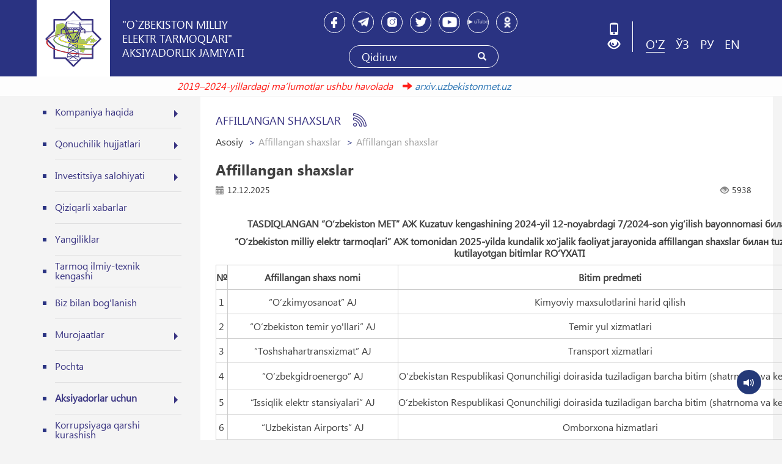

--- FILE ---
content_type: text/html; charset=UTF-8
request_url: https://www.uzbekistonmet.uz/oz/lists/view/297
body_size: 10742
content:
<!DOCTYPE html>
<html lang="oz">
<head>
    <!--Meta block-->
<meta charset="UTF-8">
<meta name="viewport" content="width=device-width, initial-scale=1">
<link rel="shortcut icon" href="/favicon.ico" type="image/x-icon">

<!-- SEO tags -->
<meta name="robots" content="Affillangan shaxslar">
<meta name="googlebot" content="Affillangan shaxslar">
<title>Affillangan shaxslar</title>

<!--<title>Ўзбекистон миллий электр тармоқлари акциядорлик жамияти</title>-->
<meta name="csrf-param" content="_csrf">
<meta name="csrf-token" content="ljUbrb5YpGU3CWhyRCX8G7aNlSmcJIlo1Jv33HKCvm7wXkTIjAroIFRYJDgWdJFt2eXtcelF_gqy2YWpP_rVKQ==">
<meta property="og:title" content="Affillangan shaxslar">
<meta property="og:description" content="">
<meta property="og:url" content="https://www.uzbekistonmet.uz/oz/lists/view/297">
<meta property="og:image" content="http://www.uzbekistonmet.uz/img/default_img.jpg">
<link href="/css/ckeditor_custom.css" rel="stylesheet">
<link href="/assets/88fb0ded/themes/smoothness/jquery-ui.css" rel="stylesheet">
<link href="/assets/2329f061/css/bootstrap.css" rel="stylesheet">
<link href="/css/jqvmap.css" rel="stylesheet">
<link href="/css/style.css?v=3" rel="stylesheet">
<link href="/css/media.css" rel="stylesheet">
<link href="/css/owl.carousel.css" rel="stylesheet"><!--End Meta block-->
<style>
    @keyframes scrollAlternate {
        0% { transform: translateX(0); }
        100% { transform: translateX(50%); }
    }
</style>
<!-- Begin Verbox {literal} -->
<script>
	(function(d, w, m) {
		window.supportAPIMethod = m;
		var s = d.createElement('script');
		s.type ='text/javascript'; s.id = 'supportScript'; s.charset = 'utf-8';
		s.async = true;
		var id = '3b9b7c8fbb57db6efe290af89ffff737';
		s.src = 'https://admin.verbox.ru/support/support.js?h='+id;
		var sc = d.getElementsByTagName('script')[0];
		w[m] = w[m] || function() { (w[m].q = w[m].q || []).push(arguments); };
		if (sc) sc.parentNode.insertBefore(s, sc); 
		else d.documentElement.firstChild.appendChild(s);
	})(document, window, 'Verbox');
</script>
<!-- {/literal} End Verbox --></head>
<body>
<!--Header Block-->
<div class="wrapper">
    <div class="dark_blue_color">
        <div class="container has_width">
            <section class="header_block">
                <div class="col-md-4 media_first_box">
                    <a href="/oz" class="logo_box">
                        <span class="logo_img"><img src="/img/logo.png" alt=""></span>
                        <span class="logo_title">"O`zbekiston milliy elektr tarmoqlari" aksiyadorlik jamiyati</span>
                    </a>
                </div>
                <div class="col-md-5 media_second_box">
                    <ul class="social_network">
            <li>
            <a href="https://www.facebook.com/Ozbekiston-milliy-elektr-tarmoqlari-aksiyadorlik-jamiyati-112376337156697/?modal=admin_todo_tour">
                <img src="/uploads/94e17d2e-3ee7-e3a1-e8e1-8439c6cd28e8_widget_5.png" alt="">
            </a>
        </li>
            <li>
            <a href="https://t.me/uzmetaxborotxizmati">
                <img src="/uploads/c1818d1c-5ee3-31d4-71e4-59ee5fb715b1_widget_6.png" alt="">
            </a>
        </li>
            <li>
            <a href="https://www.instagram.com/uzbekistonmet.uz">
                <img src="/uploads/ff51f2b3-6487-e942-0010-29b35fab7fe2_widget_.png" alt="">
            </a>
        </li>
            <li>
            <a href="https://x.com/uzbekistonmet">
                <img src="/uploads/f89dcc7b-bfe1-0a00-5987-ef3585d66472_widget_.png" alt="">
            </a>
        </li>
            <li>
            <a href="https://www.youtube.com/channel/UC6cRpsasTIKnReaCXXqccdg">
                <img src="/uploads/9dd30d4e-3b58-1673-96d9-2f25371cc525_widget_12.png" alt="">
            </a>
        </li>
            <li>
            <a href="https://utube.uz/ru/users/7208">
                <img src="/uploads/940c5655-9ddf-1e96-c08a-41137f2ca91c_widget_.png" alt="">
            </a>
        </li>
            <li>
            <a href="https://ok.ru/">
                <img src="/uploads/b0a6acd4-9b02-cc2c-27d4-18dea58f671a_widget_14.png" alt="">
            </a>
        </li>
    </ul>

                    <!--<div class="search">
    <form action="/search/index" method="GET">
        <div class="form-group">
            <input type="text" class="form-control" name="SearchForm[text]" id="search" placeholder="" value="">
        </div>
        <button type="submit" value="Поиск" id="go"><i class="glyphicon glyphicon-search"></i></button>
    </form>
</div>-->
<div class="search"><form id="w0" action="/oz/search/index" method="get">
<input type="text" id="search" class="form-control" name="SearchForm[text]" maxlength="255" placeholder="Qidiruv" aria-required="true">
<button type="submit"><i class="glyphicon glyphicon-search"></i></button></form></div>                </div>
                <div class="col-md-3 media_third_box">
                    <ul class="specialBoxList">
	 <li class="mediaNoDisplay" onclick="popupWindow(window.location.href, '', 501, 600)"><i class="glyphicon glyphicon-phone"></i></li>
     <li>
         <div class="speciel_relative">
             <div class="special_box">
                 <div class="icon_accessibility dataTooltip" data-toggle="dropdown" data-placement="bottom" role="button" tabindex="0" title="Maxsus imkoniyatlar" aria-expanded="true">
                     <span><i class="glyphicon glyphicon-eye-open"></i></span>
                 </div>
                 <div class="dropdown-menu dropdown-menu-right specialViewArea no-propagation">
                     <div class="triangle2"></div>

                     <div class="appearance">
                         <p class="specialTitle">Ko`rinish</p>
                         <div class="squareAppearances">
                             <div class="squareBox spcNormal" data-toggle="tooltip" data-placement="bottom" title="" data-original-title="Oddiy ko`rinish">A</div>
                         </div>
                         <div class="squareAppearances">
                             <div class="squareBox spcWhiteAndBlack" data-toggle="tooltip" data-placement="bottom" title="" data-original-title="Oq-qora ko`rinish">A</div>
                         </div>
                         <div class="squareAppearances">
                             <div class="squareBox spcDark" data-toggle="tooltip" data-placement="bottom" title="" data-original-title="Qorong`ilashgan ko`rinish">A</div>
                         </div>
                     </div>

                     <div class="appearance">
                         <p class="specialTitle">Shrift o`lchami</p>

                         <div class="block blocked">
                             <div class="sliderText"><span class="range">0</span>% ga kattalashtirish</div>
                             <div id="fontSizer" class="defaultSlider ui-slider ui-slider-horizontal ui-widget ui-widget-content ui-corner-all"><div class="ui-slider-range ui-widget-header ui-corner-all ui-slider-range-min" style="width: 0%;"></div><span class="ui-slider-handle ui-state-default ui-corner-all" tabindex="0" style="left: 0%;"></span></div>
                         </div>

                         <div class="block">
                             <div class="sliderZoom"><span class="range">0</span>% ga kattalashtirish</div>
                             <div id="zoomSizer" class="defaultSlider ui-slider ui-slider-horizontal ui-widget ui-widget-content ui-corner-all"><div class="ui-slider-range ui-widget-header ui-corner-all ui-slider-range-min" style="width: 0%;"></div><span class="ui-slider-handle ui-state-default ui-corner-all" tabindex="0" style="left: 0%;"></span></div>
                         </div>
                     </div>
                 </div>
             </div>
         </div>
     </li>
</ul>                    <ul class="lang">
            <li class="active">
            <a href="/oz/lists/view/297">O'Z</a>
        </li>
            <li>
            <a href="/uz/lists/view/297">ЎЗ</a>
        </li>
            <li>
            <a href="/ru/lists/view/297">РУ</a>
        </li>
            <li>
            <a href="/en/lists/view/297">EN</a>
        </li>
    </ul>
                </div>
                <div class="clearfix"></div>
            </section>
        </div>
    </div>
	<section class="beta">
        <div class="container has_width">
            <div style="display: inline-block; white-space: nowrap; overflow: hidden; width: 100%;">
                <div style="animation: scrollAlternate 10s infinite alternate linear;">
                    2019–2024-yillardagi maʼlumotlar ushbu havolada                    &nbsp;&nbsp;
                    <span class="glyphicon glyphicon-arrow-right" aria-hidden="true"></span>
                    <a target="_blank" href="https://arxiv.uzbekistonmet.uz/oz">arxiv.uzbekistonmet.uz</a>
                </div>
            </div>
        </div>
	</section>
    <div class="container has_width">
        <section class="content_top">
            
<div class="col-md-3 col-sm-6 head_menu">
    <nav id="w2" class="navbar navbar"><div class="navbar-header"><button type="button" class="navbar-toggle" data-toggle="collapse" data-target="#w2-collapse"><span class="sr-only">Toggle navigation</span>
<span class="icon-bar"></span>
<span class="icon-bar"></span>
<span class="icon-bar"></span></button></div><div id="w2-collapse" class="collapse navbar-collapse"><ul id="w3" class="navbar-nav nav"><li class="dropdown"><a class="dropdown-toggle" href="#" data-toggle="dropdown">Kompaniya haqida</a><ul id="w4" class="dropdown-menu"><li class=""><a href="/oz/lists/view/79" tabindex="-1">Qisqacha ma&#039;lumot</a></li>
<li class=""><a href="/oz/lists/guide" tabindex="-1">Rahbariyat</a></li>
<li class=""><a href="/oz/lists/view/78" tabindex="-1">Markaziy apparati va quyi tashkilotlarning tarkibiy tuzilmasi</a></li>
<li class=""><a href="/oz/lists/view/19" tabindex="-1">Quyi tashkilotlar</a></li>
<li class=""><a href="/oz/lists/category/48" tabindex="-1">Mehnat faxriylari</a></li>
<li class=""><a href="/oz/lists/category/49" tabindex="-1">Kasaba uyushmasi</a></li>
<li class=""><a href="/oz/lists/category/53	" tabindex="-1">Xotin-qizlar </a></li>
<li class=""><a href="/oz/lists/category/24" tabindex="-1">Yoshlar siyosati</a></li>
<li class=""><a href="/oz/lists/view/27" tabindex="-1">Xalq qabulxonasi</a></li>
<li class=""><a href="/oz/lists/category/19" tabindex="-1">OAV va jamoatchilik bilan ishlash</a></li></ul></li>
<li class="dropdown"><a class="dropdown-toggle" href="#" data-toggle="dropdown">Qonuchilik hujjatlari</a><ul id="w5" class="dropdown-menu"><li class=""><a href="/oz/lists/view/30" tabindex="-1">O&#039;zbekiston Respublikasi Qonunlari</a></li>
<li class=""><a href="/oz/lists/view/31" tabindex="-1">Prezident Qarorlari</a></li>
<li class=""><a href="/oz/lists/view/32" tabindex="-1">Prezident Farmonlari</a></li>
<li class=""><a href="/oz/lists/view/33" tabindex="-1">Vazirlar Mahkamasi qarorlari</a></li>
<li class=""><a href="/oz/lists/view/34" tabindex="-1">Normativ hujjatlar</a></li>
<li class=""><a href="https://regulation.gov.uz/uz" tabindex="-1">Qaror loyihalari</a></li>
<li class=""><a href="/oz/lists/category/18" tabindex="-1">Xalqaro hujjatlar</a></li>
<li class=""><a href="/oz/lists/category/51" tabindex="-1">«Prezident qarorlari — hayotda va nazoratda»</a></li></ul></li>
<li class="dropdown"><a class="dropdown-toggle" href="#" data-toggle="dropdown">Investitsiya salohiyati</a><ul id="w6" class="dropdown-menu"><li class=""><a href="/oz/lists/category/5" tabindex="-1">Loyihalar</a></li>
<li class=""><a href="/oz/lists/category/14" tabindex="-1">Tenderlar</a></li>
<li class=""><a href="/oz/lists/category/17" tabindex="-1">E&#039;lonlar</a></li></ul></li>
<li class=""><a href="/oz/lists/category/3">Qiziqarli xabarlar</a></li>
<li class=""><a href="/oz/lists/category/2">Yangiliklar</a></li>
<li class=""><a href="/oz/lists/category/10">Tarmoq ilmiy-texnik kengashi</a></li>
<li class=""><a href="/oz/pages/view/contact_us">Biz bilan bog&#039;lanish</a></li>
<li class="dropdown"><a class="dropdown-toggle" href="#" data-toggle="dropdown">Murojaatlar</a><ul id="w7" class="dropdown-menu"><li class=""><a href="/oz/appeal/index" tabindex="-1">Murojaat yuborish</a></li>
<li class=""><a href="/oz/lists/view/57" tabindex="-1">Statistika</a></li>
<li class=""><a href="/oz/lists/view/1477" tabindex="-1">Ishonch telefoni orqali baholash statistikasi</a></li>
<li class=""><a href="/oz/lists/category/23" tabindex="-1">Kelib tushgan murojaatlar</a></li></ul></li>
<li class=""><a href="https://mail.uzbekistonmet.uz/">Pochta</a></li>
<li class="active dropdown"><a class="dropdown-toggle" href="/oz/lists/category/21" data-toggle="dropdown">Aksiyadorlar uchun</a><ul id="w8" class="dropdown-menu"><li class="active dropdown"><a href="#" tabindex="-1">Boshqaruv va nazorat organlari</a><ul class="dropdown-menu"><li class=""><a href="/oz/lists/category/21" tabindex="-1">Aksiyadorlarning umumiy yig&#039;ilishi</a></li>
<li class="active"><a href="/oz/lists/view/297" tabindex="-1">Affillangan shaxslar</a></li>
<li class=""><a href="/oz/lists/view/73" tabindex="-1">Kuzatuv kengashi</a></li>
<li class=""><a href="/oz/lists/view/75" tabindex="-1">Ichki audit xizmati</a></li>
<li class=""><a href="/oz/lists/view/296" tabindex="-1">Boshqaruv a&#039;zolari</a></li>
<li class=""><a href="/oz/lists/view/307" tabindex="-1">Aksiyalarni xarid qilish tartibi</a></li></ul></li>
<li class="dropdown"><a href="#" tabindex="-1">Ochiq axborotlar</a><ul class="dropdown-menu"><li class=""><a href="/oz/lists/view/298" tabindex="-1">Biznes-rejasi</a></li>
<li class=""><a href="/oz/lists/view/299" tabindex="-1">Rivojlanish strategiyasi</a></li>
<li class=""><a href="/oz/lists/view/300" tabindex="-1">Muhim faktlar</a></li>
<li class=""><a href="/oz/lists/view/301" tabindex="-1">KBT bаholash natijalari</a></li>
<li class=""><a href="/oz/lists/category/36" tabindex="-1">Emitent hisobotlar</a></li>
<li class=""><a href="/oz/lists/category/37" tabindex="-1">MHXS</a></li>
<li class=""><a href="/oz/lists/view/304" tabindex="-1">Auditorlik xulosasi</a></li>
<li class=""><a href="/oz/lists/category/39" tabindex="-1">Dividendlar to&#039;lash</a></li>
<li class=""><a href="/oz/lists/category/40" tabindex="-1">Qimmatli qog&#039;ozlar</a></li></ul></li>
<li class="dropdown"><a href="#" tabindex="-1">Ichki hujjatlar</a><ul class="dropdown-menu"><li class=""><a href="/oz/lists/view/308" tabindex="-1">Jamiyatning ustavi</a></li>
<li class=""><a href="/oz/lists/view/309" tabindex="-1">Korporativ boshqaruv kodeksi</a></li>
<li class=""><a href="/oz/lists/view/310" tabindex="-1">Ichki Nizom</a></li></ul></li></ul></li>
<li class=""><a href="/oz/lists/category/55">Korrupsiyaga qarshi kurashish</a></li>
<li class="dropdown"><a class="dropdown-toggle" href="#" data-toggle="dropdown">Ochiq ma&#039;lumotlar</a><ul id="w9" class="dropdown-menu"><li class=""><a href="/oz/lists/category/77" tabindex="-1">Hisobotlar</a></li>
<li class=""><a href="/oz/lists/view/69" tabindex="-1">Asosiy ishlab chiqarish</a></li>
<li class="dropdown"><a href="/oz/lists/category/25	" tabindex="-1">Bo&#039;sh ish o&#039;rinlari</a><ul class="dropdown-menu"><li class=""><a href="/oz/lists/category/76" tabindex="-1">Eng kо&#039;p beriladigan savollar</a></li>
<li class=""><a href="/oz/appeal/resume" tabindex="-1">Onlayn rezyume</a></li>
<li class=""><a href="/oz/lists/view/4996" tabindex="-1">Arizaning namunaviy shaklini yuklash*</a></li></ul></li>
<li class=""><a href="/oz/lists/category/54" tabindex="-1">Tashqi qarz</a></li>
<li class=""><a href="/oz/lists/view/2584" tabindex="-1">Murojaatlar statistikasi</a></li>
<li class=""><a href="/oz/lists/view/2585" tabindex="-1">Davlat xaridlari to‘g‘risidagi ma&#039;lumotlar</a></li>
<li class=""><a href="/oz/lists/view/2586" tabindex="-1">Xizmat safari va mehmonlarni qabul qilish xarajatlari</a></li>
<li class=""><a href="/oz/lists/view/2587" tabindex="-1">Xizmat avtomototransport vositalari</a></li>
<li class=""><a href="/oz/lists/view/5575" tabindex="-1">Tasdiqlangan yillik xarajatlar smetasi ijrosi</a></li>
<li class="dropdown"><a href="#" tabindex="-1">Qo‘shimcha maʼlumotlar</a><ul class="dropdown-menu"><li class=""><a href="/oz/lists/category/62" tabindex="-1">Tasdiqlangan ish rejasi</a></li>
<li class=""><a href="/oz/lists/category/67" tabindex="-1">Hisobot (hayʼat) yig‘ilishlari</a></li>
<li class=""><a href="/oz/lists/category/68" tabindex="-1">Ko‘chmas mulklar</a></li>
<li class=""><a href="/oz/lists/category/69" tabindex="-1">Davlat xaridi rejasi</a></li>
<li class=""><a href="/oz/lists/category/70" tabindex="-1">Xarid komissiyasi tarkibi</a></li>
<li class=""><a href="/oz/lists/category/71" tabindex="-1">Davlat xaridlari to‘g‘risida eʼlon	</a></li>
<li class=""><a href="/oz/lists/category/72" tabindex="-1">Faoliyatning ochiqligi bo‘yicha takliflar	</a></li>
<li class=""><a href="/oz/lists/category/73	" tabindex="-1">Ochiqlik natijadorligini baholash</a></li>
<li class=""><a href="/oz/lists/category/74 " tabindex="-1">Ochiqlik bo‘yicha onlayn so‘rovnoma	</a></li>
<li class=""><a href="/oz/lists/category/75" tabindex="-1">Qayta aloqa samaradorligi</a></li></ul></li>
<li class="dropdown"><a href="#" tabindex="-1">Jamoatchilik kengashi</a><ul class="dropdown-menu"><li class=""><a href="/oz/lists/category/63" tabindex="-1">Jamoatchilik kengashi maʼlumotlari	</a></li>
<li class=""><a href="/oz/lists/category/64" tabindex="-1">Jamoatchilik kengashi rejasi va yig‘ilishlari</a></li>
<li class=""><a href="/oz/lists/category/65" tabindex="-1">Jamoatchilik kengashi tarkibi</a></li>
<li class=""><a href="/oz/lists/category/66" tabindex="-1">Jamoatchilik kengashining ochiqlikni taʼminlashi</a></li></ul></li></ul></li></ul></div></nav></div><!--End Header Block-->

    <div class="col-md-9 col-sm-6 news_page">
        <div class="title">Affillangan shaxslar<img src="/img/rss.png" alt=""></div>
        <ul class="breadcrumb"><li><a href="/oz">Asosiy</a></li>
<li class="active">Affillangan shaxslar</li>
<li class="active">Affillangan shaxslar</li>
</ul>        <div class="title_in">Affillangan shaxslar</div>
        <div class="news_box news_box_in">
            <ul class="date_time">
                <li><i class="glyphicon glyphicon-calendar"></i>12.12.2025</li>
                <li><i class="glyphicon glyphicon-eye-open"></i>5938</li>
            </ul>

            
            <div class="news_text">
                <p>
                    
                    <p data-pm-slice="1 1 []" style="text-align: center;"><strong>TASDIQLANGAN &ldquo;O&lsquo;zbekiston MET&rdquo; АЖ Kuzatuv kengashining 2024-yil 12-noyabrdagi 7/2024-son yig&lsquo;ilish bayonnomasi билан</strong></p>

<p style="text-align: center;"><strong>&ldquo;O&lsquo;zbekiston milliy elektr tarmoqlari&rdquo; АЖ tomonidan 2025-yilda kundalik xo&lsquo;jalik faoliyat jarayonida affillangan shaxslar билан tuzilishi kutilayotgan bitimlar RO&lsquo;YXATI</strong></p>

<table border="1" bordercolor="#ccc" cellpadding="5" cellspacing="0" class="Table" style="border-collapse: collapse; width: 100%;" width="662">
	<tbody>
		<tr style="height:29.5pt">
			<td>
			<p style="text-align: center;"><strong>№</strong></p>
			</td>
			<td>
			<p data-pm-slice="1 1 []" style="text-align: center;"><strong>Affillangan shaxs nomi</strong></p>
			</td>
			<td>
			<p data-pm-slice="1 1 []" style="text-align: center;"><strong>Bitim predmeti</strong></p>
			</td>
		</tr>
		<tr style="height:19.2pt">
			<td>
			<p style="text-align: center;">1</p>
			</td>
			<td>
			<p style="text-align: center;">&ldquo;O&lsquo;zkimyosanoat&rdquo; AJ</p>
			</td>
			<td>
			<p data-pm-slice="1 1 []" style="text-align: center;">Kimyoviy maxsulotlarini harid qilish</p>
			</td>
		</tr>
		<tr style="height:19.2pt">
			<td>
			<p style="text-align: center;">2</p>
			</td>
			<td>
			<p style="text-align: center;">&ldquo;O&lsquo;zbekiston temir yo&#39;llari&rdquo; AJ</p>
			</td>
			<td>
			<p data-pm-slice="1 1 []" style="text-align: center;">Temir yul xizmatlari</p>
			</td>
		</tr>
		<tr style="height:18.95pt">
			<td>
			<p style="text-align: center;">3</p>
			</td>
			<td>
			<p style="text-align: center;">&ldquo;Toshshahartransxizmat&rdquo; AJ</p>
			</td>
			<td>
			<p data-pm-slice="1 1 []" style="text-align: center;">Transport xizmatlari</p>
			</td>
		</tr>
		<tr style="height:31.9pt">
			<td>
			<p style="text-align: center;">4</p>
			</td>
			<td>
			<p style="text-align: center;">&ldquo;O&lsquo;zbekgidroenergo&rdquo; AJ</p>
			</td>
			<td>
			<p data-pm-slice="1 1 []" style="text-align: center;">O&lsquo;zbekistan Respublikasi Qonunchiligi doirasida tuziladigan barcha bitim (shatrnoma va kelishuv)lar</p>
			</td>
		</tr>
		<tr style="height:31.7pt">
			<td>
			<p style="text-align: center;">5</p>
			</td>
			<td>
			<p style="text-align: center;">&ldquo;Issiqlik elektr stansiyalari&rdquo; AJ</p>
			</td>
			<td>
			<p data-pm-slice="1 1 []" style="text-align: center;">O&lsquo;zbekiston Respublikasi Qonunchiligi doirasida tuziladigan barcha bitim (shatrnoma va kelishuv)lar</p>
			</td>
		</tr>
		<tr style="height:19.2pt">
			<td>
			<p style="text-align: center;">6</p>
			</td>
			<td>
			<p style="text-align: center;">&ldquo;Uzbekistan Airports&rdquo; AJ</p>
			</td>
			<td>
			<p data-pm-slice="1 1 []" style="text-align: center;">Omborxona hizmatlari</p>
			</td>
		</tr>
		<tr style="height:19.2pt">
			<td>
			<p style="text-align: center;">7</p>
			</td>
			<td>
			<p style="text-align: center;">&ldquo;Uzbekistan Airways&rdquo; AJ</p>
			</td>
			<td>
			<p data-pm-slice="1 1 []" style="text-align: center;">Aviatransport xizmatlari (biletlar harid qilish)</p>
			</td>
		</tr>
		<tr style="height:31.7pt">
			<td>
			<p style="text-align: center;">8</p>
			</td>
			<td>
			<p style="text-align: center;">&ldquo;Hududgazta&#39;minot&rdquo; AJ</p>
			</td>
			<td>
			<p data-pm-slice="1 1 []" style="text-align: center;">Jamiyat tizimidagi korxona va filiallarga tabbiy gazni harid qilish</p>
			</td>
		</tr>
		<tr style="height:31.9pt">
			<td>
			<p style="text-align: center;">9</p>
			</td>
			<td>
			<p style="text-align: center;">&ldquo;Navoiy KMK&rdquo; AJ</p>
			</td>
			<td>
			<p data-pm-slice="1 1 []" style="text-align: center;">O&lsquo;zbekiston Respublikasi Qonunchiligi doirasida tuziladigan barcha bitim (shatrnoma va kelishuv)lar</p>
			</td>
		</tr>
		<tr style="height:31.7pt">
			<td>
			<p style="text-align: center;">10</p>
			</td>
			<td>
			<p style="text-align: center;">&ldquo;O&lsquo;zbekneftgaz&rdquo; AJ</p>
			</td>
			<td>
			<p data-pm-slice="1 1 []" style="text-align: center;">O&lsquo;zbekiston Respublikasi Qonunchiligi doirasida tuziladigan barcha bitim (shatrnoma va kelishuv)lar</p>
			</td>
		</tr>
		<tr style="height:31.9pt">
			<td>
			<p style="text-align: center;">11</p>
			</td>
			<td>
			<p style="text-align: center;">&ldquo;Hududiy elektr tarmoqlari&rdquo; AJ</p>
			</td>
			<td>
			<p data-pm-slice="1 1 []" style="text-align: center;">O&lsquo;zbekiston Respublikasi Qonunchiligi doirasida tuziladigan barcha bitim (shatrnoma va kelishuv)lar</p>
			</td>
		</tr>
		<tr style="height:31.7pt">
			<td>
			<p style="text-align: center;">12</p>
			</td>
			<td>
			<p style="text-align: center;">&ldquo;O&lsquo;ztransgaz&rdquo; AJ</p>
			</td>
			<td>
			<p data-pm-slice="1 1 []" style="text-align: center;">O&lsquo;zbekiston Respublikasi Qonunchiligi doirasida tuziladigan barcha bitim (shatrnoma va kelishuv)lar</p>
			</td>
		</tr>
		<tr style="height:19.2pt">
			<td>
			<p style="text-align: center;">13</p>
			</td>
			<td>
			<p style="text-align: center;">&ldquo;O&lsquo;zbektelekom&rdquo; AJ</p>
			</td>
			<td>
			<p data-pm-slice="1 1 []" style="text-align: center;">Aloqa xizmatlari</p>
			</td>
		</tr>
		<tr style="height:19.2pt">
			<td>
			<p style="text-align: center;">14</p>
			</td>
			<td>
			<p style="text-align: center;">&ldquo;O&lsquo;zavtosanoat&rdquo; AJ</p>
			</td>
			<td>
			<p data-pm-slice="1 1 []" style="text-align: center;">Avtotransport harid qilish</p>
			</td>
		</tr>
		<tr style="height:19.2pt">
			<td>
			<p style="text-align: center;">15</p>
			</td>
			<td>
			<p style="text-align: center;">&ldquo;Navoiyazot&rdquo; AJ</p>
			</td>
			<td>
			<p data-pm-slice="1 1 []" style="text-align: center;">Kimyoviy maxsulotlarini harid qilish</p>
			</td>
		</tr>
		<tr style="height:19.2pt">
			<td>
			<p style="text-align: center;">16</p>
			</td>
			<td>
			<p data-pm-slice="1 1 []" style="text-align: center;">ATB &ldquo;Mikrokreditbank&rdquo;</p>
			</td>
			<td>
			<p data-pm-slice="1 1 []" style="text-align: center;">Bank xizmatlari</p>
			</td>
		</tr>
		<tr style="height:31.7pt">
			<td>
			<p style="text-align: center;">17</p>
			</td>
			<td>
			<p style="text-align: center;">&ldquo;O&lsquo;zbekiston Respublikasi aksiyadorlik tijorat Xalq Banki&rdquo;</p>
			</td>
			<td>
			<p data-pm-slice="1 1 []" style="text-align: center;">Bank xizmatlari</p>
			</td>
		</tr>
		<tr style="height:19.2pt">
			<td>
			<p style="text-align: center;">18</p>
			</td>
			<td>
			<p style="text-align: center;">&ldquo;O&lsquo;zbekiston pochtasi&rdquo; AJ</p>
			</td>
			<td>
			<p data-pm-slice="1 1 []" style="text-align: center;">Pochta xizmatlari</p>
			</td>
		</tr>
		<tr style="height:19.2pt">
			<td>
			<p style="text-align: center;">19</p>
			</td>
			<td>
			<p style="text-align: center;">&ldquo;Biznesni rivojlantirish banki&rdquo; ATB</p>
			</td>
			<td style="text-align: center;">Bank xizmatlari</td>
		</tr>
		<tr style="height:57.6pt">
			<td>
			<p style="text-align: center;">20</p>
			</td>
			<td>
			<p style="text-align: center;">&ldquo;O&#39;zbekiston Respublikasi Iqtisodiyot va moliya vazirligi huzuridagi Axborot Texnologiyalari Markazi&rdquo; Davlat Unitar Korxonasi</p>
			</td>
			<td>
			<p data-pm-slice="1 1 []" style="text-align: center;">O&lsquo;zbekiston Respublikasi Qonunchiligi doirasida tuziladigan barcha bitim (shatrnoma va kelishuv)lar</p>
			</td>
		</tr>
		<tr style="height:57.6pt">
			<td>
			<p style="text-align: center;">21</p>
			</td>
			<td>
			<p style="text-align: center;">&ldquo;OZMELIOMASHLIZING&rdquo; DUK</p>
			</td>
			<td>
			<p data-pm-slice="1 1 []" style="text-align: center;">O&lsquo;zbekiston Respublikasi Qonunchiligi doirasida tuziladigan barcha bitim (shatrnoma va kelishuv)lar</p>
			</td>
		</tr>
		<tr style="height:78.55pt">
			<td>
			<p style="text-align: center;">22</p>
			</td>
			<td>
			<p style="text-align: center;">&quot;UZENERGOSOTISH&quot; AJ</p>
			</td>
			<td>
			<p data-pm-slice="1 1 []" style="text-align: center;">O&lsquo;zbekiston &nbsp;Respublikasi &nbsp;&nbsp;&nbsp;Prezidentining</p>

			<p style="text-align: center;">28.09.2023-yildagi &nbsp;&nbsp;PF-166-son &nbsp;Farmoniga muvofiq &nbsp;</p>

			<p style="text-align: center;">&ldquo;O&lsquo;zenergosotish&rdquo; AJga o&lsquo;tkazilishi nazarda tutilgan xususiy elektr stansiyalari билан elektr energiyasini xarid qilish RRA-bitimlarga asosan huquq va majburiyatlarni to&lsquo;liq o&lsquo;tkazish bo&lsquo;yicha tuziladigan barcha bitim (shartnoma va kelishuvlar) hamda elektr energiyasini uzatish to&lsquo;grisidagi shartnoma va boshqalar</p>
			</td>
		</tr>
		<tr style="height:57.6pt">
			<td>
			<p style="text-align: center;">23</p>
			</td>
			<td>
			<p style="text-align: center;">&laquo;Magistral elektr tarmoqlari injinirmg&raquo; MCHJ</p>
			</td>
			<td>
			<p data-pm-slice="1 1 []" style="text-align: center;">O&lsquo;zbekiston Respublikasi Qonunchiligi doirasida tuziladigan barcha bitim (shatrnoma va kelishuv)lar</p>
			</td>
		</tr>
		<tr style="height:57.6pt">
			<td>
			<p style="text-align: center;">24</p>
			</td>
			<td>
			<p style="text-align: center;">&ldquo;Navoiyuran&rdquo; DK</p>
			</td>
			<td>
			<p data-pm-slice="1 1 []" style="text-align: center;">O&lsquo;zbekiston Respublikasi Qonunchiligi doirasida tuziladigan barcha bitim (shatrnoma va kelishuv)lar</p>
			</td>
		</tr>
		<tr style="height:57.6pt">
			<td>
			<p style="text-align: center;">25</p>
			</td>
			<td>
			<p style="text-align: center;">&ldquo;Olmaliq KMK&rdquo; AJ</p>
			</td>
			<td>
			<p data-pm-slice="1 1 []" style="text-align: center;">O&lsquo;zbekiston Respublikasi Qonunchiligi doirasida tuziladigan barcha bitim (shatrnoma va kelishuv)lar</p>
			</td>
		</tr>
		<tr style="height:57.6pt">
			<td>
			<p style="text-align: center;">26</p>
			</td>
			<td>
			<p style="text-align: center;">&ldquo;Ozmetkombinat&rdquo; AJ</p>
			</td>
			<td>
			<p data-pm-slice="1 1 []" style="text-align: center;">O&lsquo;zbekiston Respublikasi Qonunchiligi doirasida tuziladigan barcha bitim (shatrnoma va kelishuv)lar</p>
			</td>
		</tr>
		<tr style="height:57.6pt">
			<td>
			<p style="text-align: center;">27</p>
			</td>
			<td>
			<p style="text-align: center;">&ldquo;UzGasTrade&rdquo; AJ</p>
			</td>
			<td>
			<p data-pm-slice="1 1 []" style="text-align: center;">O&lsquo;zbekiston Respublikasi Qonunchiligi doirasida tuziladigan barcha bitim (shatrnoma va kelishuv)lar</p>
			</td>
		</tr>
		<tr style="height:57.6pt">
			<td>
			<p style="text-align: center;">28</p>
			</td>
			<td>
			<p style="text-align: center;">&ldquo;O&#39;zbekko&#39;mir&rdquo; AJ</p>
			</td>
			<td>
			<p data-pm-slice="1 1 []" style="text-align: center;">O&lsquo;zbekiston Respublikasi Qonunchiligi doirasida tuziladigan barcha bitim (shatrnoma va kelishuv)lar</p>
			</td>
		</tr>
		<tr style="height:57.6pt">
			<td>
			<p style="text-align: center;">29</p>
			</td>
			<td>
			<p style="text-align: center;">&ldquo;Agrobank&rdquo; ATB</p>
			</td>
			<td>
			<p data-pm-slice="1 1 []" style="text-align: center;">Bank xizmatlari</p>
			</td>
		</tr>
		<tr style="height:57.6pt">
			<td>
			<p style="text-align: center;">30</p>
			</td>
			<td>
			<p style="text-align: center;">&ldquo;Ozmilliybank&rdquo; ATB</p>
			</td>
			<td>
			<p data-pm-slice="1 1 []" style="text-align: center;">Bank xizmatlari</p>
			</td>
		</tr>
		<tr style="height:57.6pt">
			<td>
			<p style="text-align: center;">31</p>
			</td>
			<td>
			<p style="text-align: center;">&ldquo;Uzassets&rdquo; AJ</p>
			</td>
			<td style="text-align: center;">O&lsquo;zbekiston Respublikasi Qonunchiligi doirasida tuziladigan barcha bitim (shatrnoma va kelishuv)lar</td>
		</tr>
		<tr style="height:57.6pt">
			<td>
			<p style="text-align: center;">32</p>
			</td>
			<td>
			<p style="text-align: center;">&quot;Loyihalar va import kontraktlarini kompleks espertiza qilish markazi&quot; DUK</p>
			</td>
			<td style="text-align: center;">O&lsquo;zbekiston Respublikasi Qonunchiligi doirasida tuziladigan barcha bitim (shatrnoma va kelishuv)lar</td>
		</tr>
		<tr style="height:57.6pt">
			<td>
			<p style="text-align: center;">33</p>
			</td>
			<td>
			<p style="text-align: center;">Tadbirkorlikni rivojlantirish kompaniyasi AJ</p>
			</td>
			<td style="text-align: center;">O&lsquo;zbekiston Respublikasi Qonunchiligi doirasida tuziladigan barcha bitim (shatrnoma va kelishuv)lar</td>
		</tr>
	</tbody>
</table>

<p style="text-align: center;">&nbsp;</p>

<p style="text-align: center;">&nbsp;</p>

<p style="text-align: center;">&nbsp;</p>

<p style="text-align: center;"><strong>&laquo;O&lsquo;zbekiston milliy elektr tarmoqlari&raquo; aksiyadorlik jamiyatining affillangan shaxslar ro&lsquo;yxati (2023-yil 27-aprel holatiga)</strong></p>

<table border="2" bordercolor="#ccc" cellpadding="5" cellspacing="0" class="MsoTableGrid" style="border-collapse: collapse; width: 100%;" width="659">
	<thead>
		<tr style="height:62.9pt">
			<td>
			<p style="text-align: center;"><strong>№</strong></p>
			</td>
			<td>
			<p style="text-align: center;"><strong>Jismoniy shaxsning F.I.Sh. yoki yuridik shaxsning to&lsquo;liq nomi</strong></p>
			</td>
			<td>
			<p style="text-align: center;"><strong>Joylashgan joyi (yashash joyi), (davlat, viloyat, shahar, tuman)</strong></p>
			</td>
			<td>
			<p style="text-align: center;"><strong>Affillangan shaxslar sifatida tan olinadigan asos</strong></p>
			</td>
			<td>
			<p style="text-align: center;"><strong>Asosning kuchga kirgan sanasi</strong></p>
			</td>
		</tr>
	</thead>
	<tbody>
		<tr>
			<td>
			<p style="text-align: center;">1</p>
			</td>
			<td>
			<p style="text-align: center;">O&lsquo;zbekiston Respublikasi</p>

			<p style="text-align: center;">Prezidenti huzuridagi Strategik islohatlar agentligi</p>
			</td>
			<td>
			<p style="text-align: center;">Toshkent shahri</p>
			</td>
			<td>
			<p style="text-align: center;">Жамиятнинг 20 фоиз ва ундан ортиқ фоиз акцияларига эгалик қилувчи юридик шахс</p>
			</td>
			<td>
			<p style="text-align: center;">2023-yil<br />
			1-mart</p>

			<p style="text-align: center;">&nbsp;</p>
			</td>
		</tr>
		<tr>
			<td>
			<p style="text-align: center;">2</p>
			</td>
			<td>
			<p style="text-align: center;">Isaqulov Dadajon Aynaqulovich</p>

			<p style="text-align: center;">&nbsp;</p>
			</td>
			<td>
			<p style="text-align: center;">Toshkent shahri</p>

			<p style="text-align: center;">&nbsp;</p>
			</td>
			<td>
			<p style="text-align: center;">Jamiyat boshqaruvi a&#39;zosining vakolatlarini amalga oshirayotgan shaxs (boshqaruv raisi)</p>

			<p style="text-align: center;">&nbsp;</p>
			</td>
			<td>
			<p style="text-align: center;">2022-yil</p>

			<p style="text-align: center;">4-noyabr</p>

			<p style="text-align: center;">&nbsp;</p>
			</td>
		</tr>
		<tr style="height:31.65pt">
			<td>
			<p style="text-align: center;">3</p>
			</td>
			<td>
			<p style="text-align: center;">Nazirov Abdumalik Abdusalimovich</p>

			<p style="text-align: center;">&nbsp;</p>
			</td>
			<td>
			<p style="text-align: center;">Toshkent shahri</p>

			<p style="text-align: center;">&nbsp;</p>
			</td>
			<td>
			<p style="text-align: center;">Jamiyat boshqaruvi a&#39;zosining vakolatlarini amalga oshirayotgan shaxs (boshqaruv raisining birinchi o&lsquo;rinbosari)</p>

			<p style="text-align: center;">&nbsp;</p>
			</td>
			<td>
			<p style="text-align: center;">2022-yil</p>

			<p style="text-align: center;">4-noyabr</p>

			<p style="text-align: center;">&nbsp;</p>
			</td>
		</tr>
		<tr style="height:34.95pt">
			<td>
			<p style="text-align: center;">4</p>
			</td>
			<td>
			<p style="text-align: center;">Artikov Sobirjon Sadullayevich</p>

			<p style="text-align: center;">&nbsp;</p>
			</td>
			<td>
			<p style="text-align: center;">Toshkent shahri</p>

			<p style="text-align: center;">&nbsp;</p>
			</td>
			<td>
			<p style="text-align: center;">Jamiyat boshqaruvi a&#39;zosining vakolatlarini amalga oshirayotgan shaxs (boshqaruv raisining birinchi o&lsquo;rinbosari)</p>

			<p style="text-align: center;">&nbsp;</p>
			</td>
			<td>
			<p style="text-align: center;">2022-yil</p>

			<p style="text-align: center;">4-noyabr</p>

			<p style="text-align: center;">&nbsp;</p>
			</td>
		</tr>
		<tr style="height:34.75pt">
			<td>
			<p style="text-align: center;">5</p>
			</td>
			<td>
			<p style="text-align: center;">Qurbonov Feruz Mustafoyevich</p>

			<p style="text-align: center;">&nbsp;</p>
			</td>
			<td>
			<p style="text-align: center;">Toshkent shahri</p>

			<p style="text-align: center;">&nbsp;</p>
			</td>
			<td>
			<p style="text-align: center;">Jamiyat boshqaruvi a&#39;zosining vakolatlarini amalga oshirayotgan shaxs (boshqaruv raisi o&lsquo;rinbosari)</p>

			<p style="text-align: center;">&nbsp;</p>
			</td>
			<td>
			<p style="text-align: center;">2022-yil</p>

			<p style="text-align: center;">4-noyabr</p>

			<p style="text-align: center;">&nbsp;</p>
			</td>
		</tr>
		<tr>
			<td>
			<p style="text-align: center;">&nbsp;</p>
			</td>
			<td>
			<p style="text-align: center;">Saidova Galina Karimovna</p>

			<p style="text-align: center;">&nbsp;</p>
			</td>
			<td>
			<p style="text-align: center;">Toshkent shahri</p>

			<p style="text-align: center;">&nbsp;</p>
			</td>
			<td>
			<p style="text-align: center;">Jamiyat Kuzatuv kengashi a&#39;zosi</p>

			<p style="text-align: center;">&nbsp;</p>
			</td>
			<td>
			<p style="text-align: center;">2022-yil</p>

			<p style="text-align: center;">4-noyabr</p>

			<p style="text-align: center;">&nbsp;</p>
			</td>
		</tr>
		<tr>
			<td>
			<p style="text-align: center;">&nbsp;</p>
			</td>
			<td>
			<p style="text-align: center;">Nasritdinxodjaev&nbsp;&nbsp;&nbsp;&nbsp;&nbsp;&nbsp; Omonullo Zabixullayevich</p>

			<p style="text-align: center;">&nbsp;</p>
			</td>
			<td>
			<p style="text-align: center;">Toshkent shahri</p>

			<p style="text-align: center;">&nbsp;</p>
			</td>
			<td>
			<p style="text-align: center;">Jamiyat Kuzatuv kengashi a&#39;zosi</p>

			<p style="text-align: center;">&nbsp;</p>
			</td>
			<td>
			<p style="text-align: center;">2022-yil</p>

			<p style="text-align: center;">4-noyabr</p>

			<p style="text-align: center;">&nbsp;</p>
			</td>
		</tr>
		<tr>
			<td>
			<p style="text-align: center;">&nbsp;</p>
			</td>
			<td>
			<p style="text-align: center;">Xodjayev Sherzod Xikmatullayevich</p>

			<p style="text-align: center;">&nbsp;</p>
			</td>
			<td>
			<p style="text-align: center;">Toshkent shahri</p>

			<p style="text-align: center;">&nbsp;</p>
			</td>
			<td>
			<p style="text-align: center;">Jamiyat Kuzatuv kengashi a&#39;zosi</p>

			<p style="text-align: center;">&nbsp;</p>
			</td>
			<td>
			<p style="text-align: center;">2022-yil</p>

			<p style="text-align: center;">4-noyabr</p>

			<p style="text-align: center;">&nbsp;</p>
			</td>
		</tr>
		<tr>
			<td>
			<p style="text-align: center;">&nbsp;</p>
			</td>
			<td>
			<p style="text-align: center;">Xadjixanov Boriy Abirxanovich</p>

			<p style="text-align: center;">&nbsp;</p>
			</td>
			<td>
			<p style="text-align: center;">Toshkent shahri</p>

			<p style="text-align: center;">&nbsp;</p>
			</td>
			<td>
			<p style="text-align: center;">Jamiyat Kuzatuv kengashi a&#39;zosi</p>

			<p style="text-align: center;">&nbsp;</p>
			</td>
			<td>
			<p style="text-align: center;">2022-yil</p>

			<p style="text-align: center;">4-noyabr</p>

			<p style="text-align: center;">&nbsp;</p>
			</td>
		</tr>
		<tr>
			<td>
			<p style="text-align: center;">&nbsp;</p>
			</td>
			<td>
			<p style="text-align: center;">Nasirov Kaxramonjon Jumaboyevich</p>

			<p style="text-align: center;">&nbsp;</p>
			</td>
			<td>
			<p style="text-align: center;">Toshkent shahri</p>

			<p style="text-align: center;">&nbsp;</p>
			</td>
			<td>
			<p style="text-align: center;">Jamiyat Kuzatuv kengashi a&#39;zosi</p>

			<p style="text-align: center;">&nbsp;</p>
			</td>
			<td>
			<p style="text-align: center;">2022-yil</p>

			<p style="text-align: center;">4-noyabr</p>

			<p style="text-align: center;">&nbsp;</p>
			</td>
		</tr>
		<tr>
			<td>
			<p style="text-align: center;">&nbsp;</p>
			</td>
			<td>
			<p style="text-align: center;">Mustaqil a&#39;zo/</p>

			<p style="text-align: center;">Kariyev Baxodir Davranjanovich (mustaqil a&#39;zo tayinlanguncha qadar)</p>

			<p style="text-align: center;">&nbsp;</p>
			</td>
			<td>
			<p style="text-align: center;">Toshkent shahri</p>

			<p style="text-align: center;">&nbsp;</p>
			</td>
			<td>
			<p style="text-align: center;">Jamiyat Kuzatuv kengashi a&#39;zosi</p>

			<p style="text-align: center;">&nbsp;</p>
			</td>
			<td>
			<p style="text-align: center;">2022-yil</p>

			<p style="text-align: center;">4-noyabr</p>

			<p style="text-align: center;">&nbsp;</p>
			</td>
		</tr>
		<tr style="height:38.15pt">
			<td>
			<p style="text-align: center;">&nbsp;</p>
			</td>
			<td>
			<p style="text-align: center;">Mustaqil a&#39;zo</p>

			<p style="text-align: center;">&nbsp;</p>
			</td>
			<td>
			<p style="text-align: center;">Toshkent shahri</p>

			<p style="text-align: center;">&nbsp;</p>
			</td>
			<td>
			<p style="text-align: center;">Jamiyat Kuzatuv kengashi a&#39;zosi</p>

			<p style="text-align: center;">&nbsp;</p>
			</td>
			<td>
			<p style="text-align: center;">2022-yil</p>

			<p style="text-align: center;">4-noyabr</p>

			<p style="text-align: center;">&nbsp;</p>
			</td>
		</tr>
		<tr style="height:86.55pt">
			<td>
			<p style="text-align: center;">&nbsp;</p>
			</td>
			<td>
			<p style="text-align: center;">&laquo;O&lsquo;zenergoinjiniring&raquo; AJ</p>

			<p style="text-align: center;">&nbsp;</p>
			</td>
			<td>
			<p style="text-align: center;">Toshkent shahri</p>

			<p style="text-align: center;">&nbsp;</p>
			</td>
			<td>
			<p style="text-align: center;">Jamiyat yuridik shaxs ustav kapitalining 20 foizi va undan ortiq foiziga egalik qiladi</p>

			<p style="text-align: center;">&nbsp;</p>
			</td>
			<td>
			<p style="text-align: center;">2019-yil</p>

			<p style="text-align: center;">23-iyul</p>

			<p style="text-align: center;">&nbsp;</p>
			</td>
		</tr>
		<tr style="height:91.35pt">
			<td>
			<p style="text-align: center;">&nbsp;</p>
			</td>
			<td>
			<p style="text-align: center;">&laquo;Elektrqishloqqurilish&raquo; AJ</p>
			</td>
			<td>
			<p style="text-align: center;">Toshkent shahri</p>

			<p style="text-align: center;">&nbsp;</p>
			</td>
			<td>
			<p style="text-align: center;">Jamiyat yuridik shaxs ustav kapitalining 20 foizi va undan ortiq foiziga egalik qiladi</p>

			<p style="text-align: center;">&nbsp;</p>
			</td>
			<td>
			<p style="text-align: center;">2019-yil</p>

			<p style="text-align: center;">23-iyul</p>

			<p style="text-align: center;">&nbsp;</p>
			</td>
		</tr>
		<tr>
			<td>
			<p style="text-align: center;">&nbsp;</p>
			</td>
			<td>
			<p style="text-align: center;">&laquo;Savdoenergo&raquo; AJ</p>
			</td>
			<td>
			<p style="text-align: center;">Surxondaryo viloyati</p>
			</td>
			<td>
			<p style="text-align: center;">Jamiyat yuridik shaxs ustav kapitalining 20 foizi va undan ortiq foiziga egalik qiladi</p>

			<p style="text-align: center;">&nbsp;</p>
			</td>
			<td>
			<p style="text-align: center;">2019-yil</p>

			<p style="text-align: center;">23-iyul</p>

			<p style="text-align: center;">&nbsp;</p>
			</td>
		</tr>
		<tr>
			<td>
			<p style="text-align: center;">&nbsp;</p>
			</td>
			<td>
			<p style="text-align: center;">&laquo;Energomaxsusavto&raquo; MChJ</p>

			<p style="text-align: center;">&nbsp;</p>
			</td>
			<td>
			<p style="text-align: center;">Toshkent shahri</p>

			<p style="text-align: center;">&nbsp;</p>
			</td>
			<td>
			<p style="text-align: center;">Jamiyat yuridik shaxs ustav kapitalining 20 foizi va undan ortiq foiziga egalik qiladi</p>

			<p style="text-align: center;">&nbsp;</p>
			</td>
			<td>
			<p style="text-align: center;">2019-yil</p>

			<p style="text-align: center;">23-iyul</p>

			<p style="text-align: center;">&nbsp;</p>
			</td>
		</tr>
		<tr>
			<td>
			<p style="text-align: center;">&nbsp;</p>
			</td>
			<td>
			<p style="text-align: center;">&laquo;ELEKTRO KOMMUNAL QURILISH&raquo; MChJ</p>

			<p style="text-align: center;">&nbsp;</p>
			</td>
			<td>
			<p style="text-align: center;">Toshkent shahri</p>

			<p style="text-align: center;">&nbsp;</p>
			</td>
			<td>
			<p style="text-align: center;">Jamiyat yuridik shaxs ustav kapitalining 20 foizi va undan ortiq foiziga egalik qiladi</p>

			<p style="text-align: center;">&nbsp;</p>
			</td>
			<td>
			<p style="text-align: center;">2019-yil<br />
			3-dekabr</p>

			<p style="text-align: center;">&nbsp;</p>
			</td>
		</tr>
		<tr>
			<td>
			<p style="text-align: center;">&nbsp;</p>
			</td>
			<td>
			<p style="text-align: center;">&laquo;Gridcon&raquo; MChJ</p>

			<p style="text-align: center;">&nbsp;</p>
			</td>
			<td>
			<p style="text-align: center;">Toshkent shahri</p>

			<p style="text-align: center;">&nbsp;</p>
			</td>
			<td>
			<p style="text-align: center;">Jamiyat yuridik shaxs ustav kapitalining 20 foizi va undan ortiq foiziga egalik qiladi</p>

			<p style="text-align: center;">&nbsp;</p>
			</td>
			<td>
			<p style="text-align: center;">2019-yil<br />
			3-dekabr</p>

			<p style="text-align: center;">&nbsp;</p>
			</td>
		</tr>
		<tr style="height:70.9pt">
			<td>
			<p style="text-align: center;">&nbsp;</p>
			</td>
			<td>
			<p style="text-align: center;">Ustav kapitalining 20 va undan ortiq foiziga</p>

			<p style="text-align: center;">Moliya vazirligi egalik qiluvchi yuridik shaxslar</p>

			<p style="text-align: center;">&nbsp;</p>
			</td>
			<td>
			<p style="text-align: center;">Toshkent shahri</p>

			<p style="text-align: center;">&nbsp;</p>
			</td>
			<td>
			<p style="text-align: center;">&nbsp;</p>
			</td>
			<td>
			<p style="text-align: center;">2023-yil</p>

			<p style="text-align: center;">1-mart</p>

			<p style="text-align: center;">&nbsp;</p>
			</td>
		</tr>
	</tbody>
</table>

<p style="text-align: center;"><strong>&laquo;O&lsquo;zbekiston milliy elektr tarmoqlari&raquo; aksiyadorlik jamiyatining affillangan shaxslar ro&lsquo;yxati (2021-yil 1-sentyabr holatiga)</strong></p>

<table border="2" bordercolor="#ccc" cellpadding="5" cellspacing="0" class="MsoTableGrid" height="2086" style="border-collapse: collapse;" width="994">
	<thead>
		<tr style="height:62.9pt">
			<td>
			<p style="text-align: center;">№</p>
			</td>
			<td style="text-align: center;">Jismoniy shaxsning F.I.Sh. yoki yuridik shaxsning to&lsquo;liq nomi</td>
			<td style="text-align: center;">Joylashgan joyi (yashash joyi), (davlat, viloyat, shahar, tuman)</td>
			<td style="text-align: center;">Affillangan shaxslar sifatida tan olinadigan asos</td>
			<td style="text-align: center;">Asosning kuchga kirgan sanasi</td>
		</tr>
	</thead>
	<tbody>
		<tr>
			<td>
			<p style="text-align: center;">1</p>
			</td>
			<td>
			<p style="text-align: center;">O&lsquo;zbekiston Respublikasi</p>

			<p style="text-align: center;">Moliya vazirligi</p>
			</td>
			<td style="text-align: center;">Toshkent shahri</td>
			<td style="text-align: center;">Jamiyatning 20 foiz va undan ortiq foiz aksiyalariga egalik qiluvchi yuridik shaxs</td>
			<td style="text-align: center;">2020-yil<br />
			20-dekabr</td>
		</tr>
		<tr>
			<td>
			<p style="text-align: center;">2</p>
			</td>
			<td style="text-align: center;">Isaqulov Dadajon Aynaqulovich</td>
			<td style="text-align: center;">Toshkent shahri</td>
			<td style="text-align: center;">Jamiyat boshqaruvi a&#39;zosining vakolatlarini amalga oshirayotgan shaxs (boshqaruv raisi)</td>
			<td>
			<p style="text-align: center;">2020-yil</p>

			<p style="text-align: center;">5-may</p>
			</td>
		</tr>
		<tr style="height:31.65pt">
			<td>
			<p style="text-align: center;">3</p>
			</td>
			<td style="text-align: center;">Elmurodov Xoliq Boboyorovich</td>
			<td style="text-align: center;">Toshkent shahri</td>
			<td style="text-align: center;">Jamiyat boshqaruvi a&#39;zosining vakolatlarini amalga oshirayotgan shaxs (boshqaruv raisining birinchi o&lsquo;rinbosari)</td>
			<td>
			<p style="text-align: center;">2020-yil</p>

			<p style="text-align: center;">5-may</p>
			</td>
		</tr>
		<tr style="height:34.95pt">
			<td>
			<p style="text-align: center;">4</p>
			</td>
			<td style="text-align: center;">Artikov Sobirjon Sadullayevich</td>
			<td style="text-align: center;">Toshkent shahri</td>
			<td style="text-align: center;">Jamiyat boshqaruvi a&#39;zosining vakolatlarini amalga oshirayotgan shaxs (boshqaruv raisining birinchi o&lsquo;rinbosari)</td>
			<td>
			<p style="text-align: center;">2020-yil</p>

			<p style="text-align: center;">5-may</p>
			</td>
		</tr>
		<tr style="height:34.75pt">
			<td>
			<p style="text-align: center;">5</p>
			</td>
			<td style="text-align: center;">Qurbonov Feruz Mustafoyevich</td>
			<td style="text-align: center;">Toshkent shahri</td>
			<td style="text-align: center;">Jamiyat boshqaruvi a&#39;zosining vakolatlarini amalga oshirayotgan shaxs (boshqaruv raisi o&lsquo;rinbosari)</td>
			<td>
			<p style="text-align: center;">2020-yil</p>

			<p style="text-align: center;">5-may</p>
			</td>
		</tr>
		<tr style="height:34.75pt">
			<td>
			<p style="text-align: center;">6</p>
			</td>
			<td style="text-align: center;">Ashirboyev Jasur Toxirovich</td>
			<td style="text-align: center;">Toshkent shahri</td>
			<td style="text-align: center;">Jamiyat boshqaruvi a&#39;zosining vakolatlarini amalga oshirayotgan shaxs (boshqaruv raisi o&lsquo;rinbosari)</td>
			<td>
			<p style="text-align: center;">2020-yil</p>

			<p style="text-align: center;">21-oktyabr</p>
			</td>
		</tr>
		<tr>
			<td>
			<p style="text-align: center;">&nbsp;</p>
			</td>
			<td style="text-align: center;">Saidova Galina Karimovna</td>
			<td style="text-align: center;">Toshkent shahri</td>
			<td style="text-align: center;">Jamiyat Kuzatuv kengashi a&#39;zosi</td>
			<td style="text-align: center;">2021-yil<br />
			16-iyul</td>
		</tr>
		<tr>
			<td>
			<p style="text-align: center;">&nbsp;</p>
			</td>
			<td style="text-align: center;">Nasritdinxodjayev Omonullo Zabixullayevich</td>
			<td style="text-align: center;">Toshkent shahri</td>
			<td style="text-align: center;">Jamiyat Kuzatuv kengashi a&#39;zosi</td>
			<td>
			<p style="text-align: center;">2021-yil</p>

			<p style="text-align: center;">16-iyul</p>
			</td>
		</tr>
		<tr>
			<td>
			<p style="text-align: center;">&nbsp;</p>
			</td>
			<td style="text-align: center;">Xodjayev Sherzod Xikmatullayevich</td>
			<td style="text-align: center;">Toshkent shahri</td>
			<td style="text-align: center;">Jamiyat Kuzatuv kengashi a&#39;zosi</td>
			<td>
			<p style="text-align: center;">2021-yil</p>

			<p style="text-align: center;">16-iyul</p>
			</td>
		</tr>
		<tr>
			<td>
			<p style="text-align: center;">&nbsp;</p>
			</td>
			<td style="text-align: center;">Xadjixanov Boriy Abirxanovich</td>
			<td style="text-align: center;">Toshkent shahri</td>
			<td style="text-align: center;">Jamiyat Kuzatuv kengashi a&#39;zosi</td>
			<td>
			<p style="text-align: center;">2021-yil</p>

			<p style="text-align: center;">16-iyul</p>
			</td>
		</tr>
		<tr>
			<td>
			<p style="text-align: center;">&nbsp;</p>
			</td>
			<td style="text-align: center;">Davlat aktivlarini boshqarish agentligi direktorining birinchi o&lsquo;rinbosari (lavozimi bo&lsquo;yicha)</td>
			<td style="text-align: center;">Toshkent shahri</td>
			<td style="text-align: center;">Jamiyat Kuzatuv kengashi a&#39;zosi</td>
			<td>
			<p style="text-align: center;">2021-yil</p>

			<p style="text-align: center;">16-iyul</p>
			</td>
		</tr>
		<tr>
			<td>
			<p style="text-align: center;">&nbsp;</p>
			</td>
			<td>
			<p style="text-align: center;">Mustaqil a&#39;zo/</p>

			<p style="text-align: center;">Kariyev Baxodir Davranjanovich (mustaqil a&#39;zo tayinlanguncha qadar)</p>
			</td>
			<td style="text-align: center;">Toshkent shahri</td>
			<td style="text-align: center;">Jamiyat Kuzatuv kengashi a&#39;zosi</td>
			<td>
			<p style="text-align: center;">2021-yil</p>

			<p style="text-align: center;">16-iyul</p>
			</td>
		</tr>
		<tr style="height:38.15pt">
			<td>
			<p style="text-align: center;">&nbsp;</p>
			</td>
			<td style="text-align: center;">Mustaqil a&#39;zo</td>
			<td style="text-align: center;">Toshkent shahri</td>
			<td style="text-align: center;">Jamiyat Kuzatuv kengashi a&#39;zosi</td>
			<td>
			<p style="text-align: center;">2021-yil</p>

			<p style="text-align: center;">16-iyul</p>
			</td>
		</tr>
		<tr style="height:86.55pt">
			<td>
			<p style="text-align: center;">&nbsp;</p>
			</td>
			<td style="text-align: center;">&laquo;O&lsquo;zenergoinjiniring&raquo; AJ</td>
			<td style="text-align: center;">Toshkent shahri</td>
			<td style="text-align: center;">Jamiyat yuridik shaxs ustav kapitalining 20 foizi va undan ortiq foiziga egalik qiladi</td>
			<td>
			<p style="text-align: center;">2019-yil</p>

			<p style="text-align: center;">23-iyul</p>
			</td>
		</tr>
		<tr style="height:91.35pt">
			<td>
			<p style="text-align: center;">&nbsp;</p>
			</td>
			<td>
			<p style="text-align: center;">&laquo;Elektrqishloqqurilish&raquo; AJ</p>
			</td>
			<td style="text-align: center;">Toshkent shahri</td>
			<td style="text-align: center;">Jamiyat yuridik shaxs ustav kapitalining 20 foizi va undan ortiq foiziga egalik qiladi</td>
			<td>
			<p style="text-align: center;">2019-yil</p>

			<p style="text-align: center;">23-iyul</p>
			</td>
		</tr>
		<tr>
			<td>
			<p style="text-align: center;">&nbsp;</p>
			</td>
			<td>
			<p style="text-align: center;">&laquo;Savdoenergo&raquo; AJ</p>
			</td>
			<td style="text-align: center;">Surxondaryo viloyati</td>
			<td style="text-align: center;">Jamiyat yuridik shaxs ustav kapitalining 20 foizi va undan ortiq foiziga egalik qiladi</td>
			<td>
			<p style="text-align: center;">2019-yil</p>

			<p style="text-align: center;">23-iyul</p>
			</td>
		</tr>
		<tr>
			<td>
			<p style="text-align: center;">&nbsp;</p>
			</td>
			<td>
			<p style="text-align: center;">&laquo;Energomaxsusavto&raquo; MChJ</p>
			</td>
			<td style="text-align: center;">Toshkent shahri</td>
			<td style="text-align: center;">Jamiyat yuridik shaxs ustav kapitalining 20 foizi va undan ortiq foiziga egalik qiladi</td>
			<td>
			<p style="text-align: center;">2019-yil</p>

			<p style="text-align: center;">23-iyul</p>
			</td>
		</tr>
		<tr>
			<td>
			<p style="text-align: center;">&nbsp;</p>
			</td>
			<td>
			<p style="text-align: center;">&laquo;ELEKTRO KOMMUNAL QURILISH&raquo; MChJ</p>
			</td>
			<td style="text-align: center;">Toshkent shahri</td>
			<td style="text-align: center;">Jamiyat yuridik shaxs ustav kapitalining 20 foizi va undan ortiq foiziga egalik qiladi</td>
			<td>
			<p style="text-align: center;">2019-yil</p>

			<p style="text-align: center;">3-dekabr</p>
			</td>
		</tr>
		<tr>
			<td>
			<p style="text-align: center;">&nbsp;</p>
			</td>
			<td style="text-align: center;">&laquo;Gridcon&raquo; MChJ</td>
			<td style="text-align: center;">Toshkent shahri</td>
			<td style="text-align: center;">Jamiyat yuridik shaxs ustav kapitalining 20 foizi va undan ortiq foiziga egalik qiladi</td>
			<td>
			<p style="text-align: center;">2019-yil</p>

			<p style="text-align: center;">3-dekabr</p>
			</td>
		</tr>
		<tr style="height:70.9pt">
			<td>
			<p style="text-align: center;">&nbsp;</p>
			</td>
			<td>
			<p style="text-align: center;">Ustav kapitalining 20 va undan ortiq foiziga</p>

			<p style="text-align: center;">Moliya vazirligi egalik qiluvchi yuridik shaxslar</p>
			</td>
			<td style="text-align: center;">Toshkent shahri</td>
			<td>
			<p style="text-align: center;">&nbsp;</p>
			</td>
			<td>
			<p style="text-align: center;">2020-yil</p>

			<p style="text-align: center;">20-dekabr</p>
			</td>
		</tr>
	</tbody>
</table>


                </p>

                            </div>
        </div>
    </div>


<div class="clearfix"></div>
<!--</section>-->
<!--</div>-->
<!--Footer Block-->
<div class="footer">
    <div class="container has_width">
        <section class="footer_logo">
            <a href="/oz" class="logo_box">
                <span class="logo_img"><img src="/img/footer_logo.png" alt=""></span>
                <span class="logo_title">"O`zbekiston milliy elektr tarmoqlari" aksiyadorlik jamiyati</span>
            </a>
        </section>

        <section class="footer_text">
            <div class="col-xs-12 col-md-5 col-sm-6 footer_block_text">
                <span>Ma'lumotlardan foydalanilganda <br>www.uzbekistonmet.uz ga havola ko`rsatilishi shart</span>                <span>© Barcha huquqlar himoyalangan 2019 - 2026</span>
            </div>
            <div class="col-xs-12 col-md-5 col-sm-6 footer_block_contact">
                <ul>
                    <li><span>Axborot xizmati</span>+998 71 236-60-35</li>
                    <li><span>Ishonch telefoni (call markaz)</span> <p>+998 55 500-55-45 <i>( Ish vaqti: 9:00-18:00, tushlik: 13:00-14:00 )</i></p></li>
                    <li><span>Devonxona</span>+998 71 236-62-26</li>
                    <li><span>Qabul kunlari</span> 9:00 dan 18:00 gacha</li>
                </ul>
            </div>
            <div class="clearfix"></div>
            <div class="col-md-8 col-sm-8">Diqqat! Agar siz matnda xatoliklarni aniqlasangiz, ularni belgilab, ma'muriyatni xabardor qilish uchun Ctrl+Enter tugmalarini bosing</div>
            <div class="col-md-2 col-sm-2"><a href="https://uzinfocom.uz" class="uzf_logo"><img src="/img/uzinfocom.png" alt=""></a></div>
            <div class="col-md-2 col-sm-2">
                <!-- START WWW.UZ TOP-RATING -->
                <SCRIPT language="javascript" type="text/javascript">
                    <!--
                    top_js="1.0";top_r="id=46529&r="+escape(document.referrer)+"&pg="+escape(window.location.href);document.cookie="smart_top=1; path=/"; top_r+="&c="+(document.cookie?"Y":"N")
                    //-->
                </SCRIPT>
                <SCRIPT language="javascript1.1" type="text/javascript">
                    <!--
                    top_js="1.1";top_r+="&j="+(navigator.javaEnabled()?"Y":"N")
                    //-->
                </SCRIPT>
                <SCRIPT language="javascript1.2" type="text/javascript">
                    <!--
                    top_js="1.2";top_r+="&wh="+screen.width+'x'+screen.height+"&px="+
                        (((navigator.appName.substring(0,3)=="Mic"))?screen.colorDepth:screen.pixelDepth)
                    //-->
                </SCRIPT>
                <SCRIPT language="javascript1.3" type="text/javascript">
                    <!--
                    top_js="1.3";
                    //-->
                </SCRIPT>
                <SCRIPT language="JavaScript" type="text/javascript">
                    <!--
                    top_rat="&col=F7AE00&t=ffffff&p=0E418F";top_r+="&js="+top_js+"";document.write('<a href="http://www.uz/ru/res/visitor/index?id=46529" target=_top><img src="https://cnt0.www.uz/counter/collect?'+top_r+top_rat+'" width=88 height=31 border=0 alt="Топ рейтинг www.uz"></a>')//-->
                </SCRIPT><NOSCRIPT><A href="http://www.uz/ru/res/visitor/index?id=46529" target=_top><IMG height=31 src="https://cnt0.www.uz/counter/collect?id=46529&pg=http%3A//uzinfocom.uz&&col=F7AE00&amp;t=ffffff&amp;p=0E418F" width=88 border=0 alt="Топ рейтинг www.uz"></A></NOSCRIPT>
                <!-- FINISH WWW.UZ TOP-RATING -->
            </div>
        </section>
    </div>
</div>
<!--<section class="beta">-->
<!--    <div class="container">-->
<!--        <marquee behavior="alternate">--><!--</marquee>-->
<!--    </div>-->
<!--</section-->
</div>
<div class="fixed">
    <!-- Text to speech button-->
    <!-- normally this stuff would be on the html element -->
    <!--[if lt IE 7]>  <div class="ie ie6 lte9 lte8 lte7"> <![endif]-->
    <!--[if IE 7]>     <div class="ie ie7 lte9 lte8 lte7"> <![endif]-->
    <!--[if IE 8]>     <div class="ie ie8 lte9 lte8"> <![endif]-->
    <!--[if IE 9]>     <div class="ie ie9 lte9"> <![endif]-->
    <!--[if gt IE 9]>  <div> <![endif]-->
    <!--[if !IE]><!--> <div>             <!--<![endif]-->
        <div class="s-wrapper">
            <button class="s-read-text"> <i class="glyphicon glyphicon-volume-up"></i></button>
            <div class="s-tooltip">
                <span class="s-arrow-helper"></span>
                <span class="s-arrow"></span>
            </div>
        </div>
    </div>
</div>
<!--END Text to speech button-->

<script src="/js/jquery.min.js"></script>
<script src="/assets/a89a0509/yii.js"></script>
<script src="/assets/88fb0ded/jquery-ui.js"></script>
<script src="/assets/2329f061/js/bootstrap.js"></script>
<script src="/js/jquery.cookie.js"></script>
<script src="/js/html5shiv.js"></script>
<script src="/js/owl.carousel.min.js"></script>
<script src="/js/main.js"></script>
<script src="/js/jquery.vmap.js"></script>
<script src="/js/vmap.uzbekistan.js"></script>
<script src="/js/map.js"></script>
<script src="/js/jquery.nicescroll.min.js"></script>
<script src="/js/scroll.js"></script>
<script src="/js/specialView.js"></script>
<script src="/js/orphus.js"></script>
<script src="/js/respond.js"></script>
<script src="/js/responsivevoice.js"></script>
<script src="/assets/a89a0509/yii.activeForm.js"></script>
<script>jQuery(function ($) {
jQuery('#w0').yiiActiveForm([], []);
});</script></body>
</html>


--- FILE ---
content_type: text/css
request_url: https://www.uzbekistonmet.uz/css/ckeditor_custom.css
body_size: 35
content:
.news_text li {
    list-style: unset;
    margin-left: 30px;
}
.news_text table{
    border-spacing: 1px;
    border-collapse: unset;
}

--- FILE ---
content_type: text/css
request_url: https://www.uzbekistonmet.uz/css/jqvmap.css
body_size: 469
content:
.jqvmap-label {
	position: absolute;
    display:  none !important;
    /*border-radius: 3px;*/
    /*-webkit-border-radius: 3px;*/
    /*-moz-border-radius: 3px;*/
    /*border-radius: 10px;*/
    /*background: #fff;*/
    /*font-size: smaller;*/
    /*padding: -50px;*/
    /*border:1px solid #c7c7c7;*/
    /*z-index: 50;*/
    /*width:269px;*/
    /*height:130px;*/
    /*color:#084482;*/
    /*text-align:center;*/
    /*font-size:16px;*/
    /*padding: 20px;*/
    /*margin-top: -70px;*/
    /*box-shadow: 0 0 10px #999;*/
}
.jqvmap-label h2{
	font-size:18px;
	font-weight:normal;
	line-height:20px;
	margin-bottom:6px;
}
.jqvmap-label img{
	width:70px !important;
	float:left;
	margin:5px 3px 0 0;
}
.jqvmap-label span{
	display:block;
	font-size:12px;
	margin-top:3px;
	color:#7a7878;	
}
.jqvmap-zoomin, .jqvmap-zoomout
{
	position: absolute;
	left: 10px;
	-webkit-border-radius: 3px;
	-moz-border-radius: 3px;
	border-radius: 3px;
	background: #000000;
	padding: 3px;
	color: white;
	width: 10px;
	height: 10px;
	cursor: pointer;
	line-height: 10px;
	text-align: center;
}
.jqvmap-zoomin
{
	top: 10px;
}
.jqvmap-zoomout
{
	top: 30px;
}
.jqvmap-region
{
  cursor: pointer;
}
.jqvmap-ajax_response
{
  width: 100%;
  height: 500px;
}
.jqvmap-label h2{
    margin: 3px 0 5px 0;
}
.jqvmap-label li{
    margin-left: 20px;
}

--- FILE ---
content_type: text/css
request_url: https://www.uzbekistonmet.uz/css/style.css?v=3
body_size: 7131
content:
/****************specialView***************/
.blackAndWhite{
    -webkit-filter: grayscale(100%);
    -moz-filter: grayscale(100%);
    /*-ms-filter: grayscale(100%);*/
    -o-filter: grayscale(100%);
    filter: grayscale(100%);
}
.blackAndWhiteInvert,
.blackAndWhiteInvert img,
.blackAndWhiteInvert embed,
.blackAndWhiteInvert video{
    -webkit-filter: grayscale(100%) invert(100%);
    -moz-filter: grayscale(100%) invert(100%);
    /*-ms-filter: grayscale(100%) invert(100%);*/
    -o-filter: grayscale(100%) invert(100%);
    filter: grayscale(100%) invert(100%);
}
.icon_accessibility:hover{.region_info{
cursor: pointer;
}
}
.specialViewArea{
    padding: 10px 20px 20px 20px;
    width: 265px;
    right: 0;
    color: #000;
}
.appearance{
    margin-bottom: 10px;
    clear: both;
    display: table;
    width: 100%;
}
.squareBox{
    width: 50px;
    height: 50px;
    text-align: center;
    vertical-align: middle;
    display: table-cell;
    font-size: 27px;
    font-weight: bolder;
    cursor: pointer;
    background: #828282;
    border-radius: 50%;
    border: 2px solid #353535;
    color: #fff;
}
.specialTitle{
    /*border-bottom: 1px solid #a84f4a;*/
    font-size: 18px;
}
.squareAppearances{
    float: left;
    margin-right: 5px;
}
.squareBox.spcNormal{
    background: #2a3382;
    /*border-color: #743733;*/
}
.squareBox.spcWhiteAndBlack{
    background: #828282;
    border-color: #353535;
}
.squareBox.spcDark{
    background: #3e3e3e;
    border-color: #777777;
}
.fontSmaller{
    font-size: 24px;
}
.fontBigger{
    font-size: 26px;
}
.defaultSlider{
    height: 4px !important;
    background: #b7b7b7;
    border: none;
}
.defaultSlider span{
    border-radius: 50%;
    outline: none;
    background: #2a3382  !important;
    cursor: pointer !important;
    width: 25px !important;
    height: 25px !important;
    top: -11px !important;
    box-shadow: 0 0 5px #ccc;
    -webkit-box-shadow: 0 0 5px #ccc;
    -moz-box-shadow: 0 0 5px #ccc;
    -o-box-shadow: 0 0 5px #ccc;
    -ms-border-shadow: 0 0 5px #ccc;
    /*cursor: pointer !important;*/
    margin-bottom: 10px;
}
.sliderZoom{
    margin: 15px 0 20px 0;
}
.sliderText{
    margin-bottom: 20px;
}
.defaultSlider span:focus, .defaultSlider span:hover{
    border-color: #d3d3d3;
}
.defaultSlider .ui-slider-range{
    background: #2a3382;
}

/******************speciel_box*****************/

.speciel_box span{
    border-bottom: 1px solid #333333;
    -webkit-transition: all 0.3s ease;
    -moz-transition: all 0.3s ease;
    -o-transition: all 0.3s ease;
    -ms-transition: all 0.3s ease;
    transition: all 0.3s ease;
    display: inline-block;
}
.speciel_box{
    display: inline-block;
    color: #333333 !important;
}
.speciel_relative{
    display: inline-block;
    position: relative;
}
.specialBoxList{
    position: relative;
    z-index: 5;
    display: inline-block;
    margin-right: 5px;
}
.mediaNoDisplay{
    padding: 0 0 0 0 !important;
	cursor: pointer;	
}
.mediaNoDisplay, .speciel_relative{
    list-style: none;
}
.specialBoxList li{
    border-right: 1px solid #fff;
    margin-right: 5px;
}
.specialBoxList li a{
    color: #fff;
}
.specialBoxList li a span{
    position: relative;
    top: -23px;
    width: 100px;
    text-align: center;
    display: table-cell;
    vertical-align: middle;
    padding: 0 0 0 40px;
    line-height: 1.3;
}
.specialBoxList li:hover a{
    text-decoration: underline;
    transition: all 0.3s ease-in-out !important;
    -webkit-transition: all 0.3s ease-in-out;
    -o-transition: all 0.3s ease-in-out;
    -ms-transition: all 0.3s ease-in-out;
    -moz-transition: all 0.3s ease-in-out;
}
.specialBoxList li i{
    position: relative;
    top:2px;
    font-size: 20px;
    margin: 0 20px 0 5px;
    color: #fff;
}

* {
    margin: 0;
    padding: 0;
    box-sizing: border-box;
}
ul {
    margin: 0;
}
li{
    list-style: none;
}
img {
    max-width: 100%;
    border: none;
}
html, body{
    position: relative;
    background-color: #f4f4f4;
    height: 100%;
    font-family: "SegoeUIRegular";
}
.wrapper{
    position: relative;
    overflow: hidden;
}
.has_width{
    width: 1400px;
}
@font-face{
    font-family: "SegoeUIRegular";
    src: url("../fonts/SegoeUIRegular.woff") format("woff");
    font-style: normal;
    font-weight: normal;
}
@font-face{
    font-family: "SegoeUIBold";
    src: url("../fonts/SegoeUIBold.woff") format("woff");
    font-style: normal;
    font-weight: normal;
}

::-webkit-input-placeholder {color:#fff !important;}
::-moz-placeholder          {color:#fff !important;}/* Firefox 19+ */
:-moz-placeholder           {color:#fff !important;}/* Firefox 18- */
:-ms-input-placeholder      {color:#fff !important;}

/**********************header_block******************/

.dark_blue_color{
    background-color: #2a3382;
}
.header_block{
    width: 100%;
    display: table;
    min-height: 125px;
    color: #fff;
    padding: 0 60px;
}
.header_block .media_first_box, .header_block .media_second_box,
.header_block .media_third_box{
    display: table-cell;
    vertical-align: middle;
    height: 125px;
    float: inherit;
}
a.logo_box{
    display: table;
    min-height: 125px;
    text-decoration: none;
    color: #fff;
}
.logo_img{
    background-color: #fff;
    width: 120px;
    min-height: 125px;
    float: left;
}
.logo_img img{
    display: table;
    margin: auto;
    padding: 18px 0 0 0;
}
.logo_title{
    display: table-cell;
    vertical-align: middle;
    height: 125px;
    font-size: 18px;
    line-height: 1.3;
    text-transform: uppercase;
    padding: 5px 15px 5px 20px;
}
.media_second_box{
    text-align: center;
    padding: 0;
}
.social_network{
    display: inline-block;
    position: relative;
	margin-bottom: 15px;
}
.social_network li{
    display: inline-block;
    margin: 5px 4px 0 4px;
}
.social_network li a{
    position: relative;
    display: block;
    width: 35px;
    height: 35px;
    border: 1px solid #fff;
    border-radius: 50%;
    transition: all 0.3s ease-in-out;
    -webkit-transition: all 0.3s ease-in-out;
    -o-transition: all 0.3s ease-in-out;
    -ms-transition: all 0.3s ease-in-out;
    -moz-transition: all 0.3s ease-in-out;
}
.social_network li a:hover{
    background-color: #fff;
}
.social_network li a img{
    position: absolute;
    top:50%;
    left:50%;
    transform: translate(-50%, -50%);
    -webkit-transform: translate(-50%, -50%);
    -ms-transform: translate(-50%, -50%);
    -o-transform: translate(-50%, -50%);
    -moz-transform: translate(-50%, -50%);
    margin: -1px 0 0 0;
    filter: brightness(0) invert(1);
    transition: all 0.3s ease-in-out;
    -webkit-transition: all 0.3s ease-in-out;
    -o-transition: all 0.3s ease-in-out;
    -ms-transition: all 0.3s ease-in-out;
    -moz-transition: all 0.3s ease-in-out;
}
.social_network li a:hover img{
    filter: brightness(1) invert(0);
}
.social_network li:first-child a img{
    margin: -1px 0 0 -1px;
}
.search{
    position: relative;
    display: inline-block;
}
.search form{
    position: relative;
}
.search form input{
    background-color: transparent;
    border: 1px solid #fff;
    box-shadow: none;
    border-radius: 25px;
    outline: none;
    width: 300px;
    height: auto;
    padding: 8px 48px 8px 20px;
    font-size: 18px;
    line-height: 1.1;
    color: #fff;
}
.search .form-group{
    margin: 0;
}
.search form button{
    position: absolute;
    top:50%;
    left: 100%;
    transform: translate(-100%, -50%);
    -webkit-transform: translate(-100%, -50%);
    -ms-transform: translate(-100%, -50%);
    -o-transform: translate(-100%, -50%);
    -moz-transform: translate(-100%, -50%);
    background-color: transparent;
    box-shadow: none;
    outline: none;
    border: none;
    margin-left: -20px;
}
.media_third_box{
    text-align: right;
}
.lang{
    display: inline-block;
}
.lang li{
    display: inline-block;
    margin: 0 7px 5px 7px;
}
.lang li a{
    font-size: 20px;
    color: #fff;
    line-height: 1;
    text-decoration: none;
}
.lang li.active a{
    border-bottom: 1px solid #fff;
}
.lang li a:hover{
    border-bottom: 1px solid #fff;
}
.lang li.active a:hover{
    cursor: default;
}

/***********************head_menu***************/

.content_top{
    position: relative;
}
.head_menu{
    position: relative;
    z-index: 2;
}
.head_menu .navbar{
    background-color: #f4f4f4;
    min-height: inherit;
    border: none;
    margin: 0;
}
.head_menu .navbar-nav{
    margin: 0;
    padding: 0 15px 0 90px;
}
.head_menu .navbar-nav li{
    position: relative;
    display: inline-table;
    width: 100%;
    min-height: 52px;
    padding: 0;
    float: inherit;
}
.head_menu .navbar-nav > li.dropdown > a:after{
    content: '';
    position: absolute;
    width: 0;
    height: 0;
    border-style: solid;
    border-width: 6px 0 6px 6px;
    border-color: transparent transparent transparent #3a3582;
    right: 6px;
    top: 50%;
    margin-top: -4px;
}
.head_menu .navbar-nav li:before{
    content: '';
    background-color: #2a3382;
    width: 6px;
    height: 6px;
    position: absolute;
    top:50%;
    left: -20px;
    transform: translateY(-50%);
    -webkit-transform: translateY(-50%);
    -o-transform: translateY(-50%);
    -ms-transform: translateY(-50%);
    -moz-transform: translateY(-50%);
}
.head_menu .navbar-nav li a{
    display: table-cell;
    vertical-align: middle;
    height: 52px;
    position: relative;
    font-size: 16px;
    color: #3a3582;
    line-height: 1;
    text-decoration: none;
    padding: 5px 14px 5px 0;
    border-bottom: 1px solid #dfdfe0;
    transition: all 0.3s ease-in-out;
    -webkit-transition: all 0.3s ease-in-out;
    -o-transition: all 0.3s ease-in-out;
    -ms-transition: all 0.3s ease-in-out;
    -moz-transition: all 0.3s ease-in-out;
}
.head_menu .navbar-nav li.active{
    font-weight: 600;
    border-color: #3a3582;
}
.head_menu .navbar-nav > li:last-child > a{
    border-bottom: none;
}
.head_menu .navbar-nav li a:focus,
.head_menu .navbar-nav li a:hover{
    background-color: transparent;
    outline: none;
}
.head_menu .navbar-nav li a:focus, .head_menu .navbar-nav li a:hover {
    background-color: transparent;
    border-color: #3a3582;
}
.head_menu .navbar-toggle{
    margin-left: 12px;
}
.head_menu .navbar-toggle .icon-bar{
    background-color: #2a57a1;
}
.head_menu .navbar-header > span{
    display: none;
    text-align: left;
    font-size: 22px;
    color: #2a57a1;
    margin-top: 8px;
}
.head_menu .nav .open>a, .head_menu .nav .open>a:focus,
.head_menu .nav .open>a:hover{
    background-color: transparent;
    border-color: #3a3582;
    font-weight: 600;
}
.head_menu .navbar-nav li ul.dropdown-menu{
    background-color: #f4f4f4;
    top:0;
    left: 100%;
    padding: 0 0 0 20px;
}
.head_menu .dropdown-menu{
    min-width: 260px;
}
.head_menu .dropdown-menu li{
    padding: 0 20px;
}
.head_menu .dropdown-menu li:before{
    left: 0;
}
.head_menu .dropdown-menu li a{
    font-size: 16px !important;
    color: #3a3582;
    text-transform: initial !important;
    white-space: normal;
    padding: 10px 20px 20px 0;
}
.head_menu .dropdown-menu li:last-child > a{
    border-bottom: none;
}
.head_menu .dropdown-menu>.active>a, .head_menu .dropdown-menu>.active>a:focus,
.head_menu .dropdown-menu>.active>a:hover{
    background-color: transparent;
    color: #3a3582;
    font-weight: 600;
    border-bottom-color: #3a3582;
}
.head_menu .navbar-collapse{
    padding: 0;
}
.head_menu .nav li ul.dropdown-menu li.dropdown > a:hover:before{
    border-color: transparent transparent transparent #3a3582;
}
.head_menu .nav li ul.dropdown-menu li.dropdown > a:before{
    content: '';
    position: absolute;
    width: 0;
    height: 0;
    border-style: solid;
    border-width: 6px 0 6px 6px;
    border-color: transparent transparent transparent #3a3582;
    right: 5px;
    top: 50%;
    margin-top: -4px;
}
.head_menu .navbar-nav li:nth-child(6) ul.dropdown-menu li ul.dropdown-menu,
.head_menu .navbar-nav li:nth-child(7) ul.dropdown-menu li ul.dropdown-menu,
.head_menu .navbar-nav li:nth-child(8) ul.dropdown-menu li ul.dropdown-menu,
.head_menu .navbar-nav li:nth-child(9) ul.dropdown-menu li ul.dropdown-menu,
.head_menu .navbar-nav li:nth-child(10) ul.dropdown-menu li ul.dropdown-menu,
.head_menu .navbar-nav li:nth-child(11) ul.dropdown-menu li ul.dropdown-menu,
.head_menu .navbar-nav li:nth-child(12) ul.dropdown-menu li ul.dropdown-menu,
.head_menu .navbar-nav li:nth-child(13) ul.dropdown-menu li ul.dropdown-menu{
    top: auto;
    bottom: 0;
}
.head_menu .navbar-nav li:nth-child(6) ul.dropdown-menu,
.head_menu .navbar-nav li:nth-child(7) ul.dropdown-menu,
.head_menu .navbar-nav li:nth-child(8) ul.dropdown-menu,
.head_menu .navbar-nav li:nth-child(9) ul.dropdown-menu,
.head_menu .navbar-nav li:nth-child(10) ul.dropdown-menu,
.head_menu .navbar-nav li:nth-child(11) ul.dropdown-menu,
.head_menu .navbar-nav li:nth-child(12) ul.dropdown-menu{
    top: auto;
    bottom: 0;
}


.news{
    position: relative;
    padding: 30px 26px 0 26px;
}
.news:after,
.interesting_news:after{
    content: '';
    background-color: #a4a4a4;
    width: 1px;
    height: 420px;
    position: absolute;
    top:25px;
    right: 0;
}
.title{
    position: relative;
    font-size: 18px;
    color: #3a3482;
    text-transform: uppercase;
    line-height: 1;
}
.title > a {
	color: #3a3482 !important;
}
.title img{
    position: absolute;
    top:50%;
    left:100%;
    transform: translate(-100%, -50%);
    -webkit-transform: translate(-100%, -50%);
    -ms-transform: translate(-100%, -50%);
    -o-transform: translate(-100%, -50%);
    -moz-transform: translate(-100%, -50%);
}
.slider_block{
    margin: 25px 0 0 0;
}
#slider .item .slider_img{
    display: block;
    position: relative;
    overflow: hidden;
    width: 100%;
    height: 200px;
}
#slider .item .slider_img img{
    width: 100%;
    height: auto;
    position: absolute;
    top:50%;
    left:50%;
    transform: translate(-50%, -50%);
    -webkit-transform: translate(-50%, -50%);
    -ms-transform: translate(-50%, -50%);
    -o-transform: translate(-50%, -50%);
    -moz-transform: translate(-50%, -50%);
    transition: all 0.3s ease-in-out;
    -webkit-transition: all 0.3s ease-in-out;
    -o-transition: all 0.3s ease-in-out;
    -ms-transition: all 0.3s ease-in-out;
    -moz-transition: all 0.3s ease-in-out;
}
#slider .item:hover .slider_img img{
    transform:
            translate(-50%, -50%)
            scale(1.2);
}
a.title_text{
    display: -webkit-box;
    -webkit-line-clamp: 4;
    -webkit-box-orient: vertical;
    overflow: hidden;
    text-overflow: ellipsis;
    font-size: 16px;
    color: #404040;
    line-height: 1.2;
    padding: 0 5px;
    margin: 15px 0 10px 0;
}
.date_text{
    display: block;
    position: relative;
    color: #878787;
    padding: 0 15px 0 5px;
}
.date_text img{
    position: absolute;
    top:50%;
    left:85%;
    transform: translateY(-50%);
    -webkit-transform: translateY(-50%);
    -o-transform: translateY(-50%);
    -ms-transform: translateY(-50%);
    -moz-transform: translateY(-50%);
    transition: all 0.3s ease-in-out;
    -webkit-transition: all 0.3s ease-in-out;
    -o-transition: all 0.3s ease-in-out;
    -ms-transition: all 0.3s ease-in-out;
    -moz-transition: all 0.3s ease-in-out;
}
#slider .item:hover .date_text img{
    left: 88%;
}
#slider .owl-pagination{
    margin: 40px 0 0 0;
}
#slider .owl-pagination>.owl-page{
    width: 14px;
    height: 14px;
    background-color: #c6c6c6;
    border-radius: 50%;
    display: inline-block;
    margin: 10px 5px 10px 5px;
}
#slider .owl-pagination>.owl-page.active {
    background-color: rgba(4, 56, 163, 0.91);
}
.interesting_news{
    position: relative;
    padding: 30px 26px 0 26px;
}
.border_bottom{
    position: relative;
    border-bottom: 1px solid #d7d7d7;
}
.border_bottom:hover .date_text img{
    left: 88%;
}
.border_bottom:last-child{
    border-bottom: none;
}
.border_bottom .date_text{
    margin-bottom: 15px;
}
.application{
    text-align: center;
    padding: 30px 26px 0 26px;
}
.application hr{
    width: 60px;
    display: table;
    margin: 20px auto;
    border-top: 2px solid #3a3482;
}
.application_title{
    position: relative;
    padding: 50px 0 0 0;
}
.application_title span{
    display: block;
    font-size: 28px;
    color: #3a3482;
    margin: 10px 0 0 0;
}
.info{
    position: relative;
    color: #585858;
    padding: 0 32px;
    line-height: 1.3;
    margin: 0 0 20px 0;
}
a.send_btn{
    position: relative;
    background-color: #3a3482;
    border: 1px solid #3a3482;
    display: inline-block;
    min-width:145px;
    font-size: 12px;
    color: #fff;
    text-decoration: none;
    line-height: 1;
    padding: 8px;
    margin: 20px 0 0 0;
    transition: all 0.3s ease-in-out;
    -webkit-transition: all 0.3s ease-in-out;
    -o-transition: all 0.3s ease-in-out;
    -ms-transition: all 0.3s ease-in-out;
    -moz-transition: all 0.3s ease-in-out;
}
a.send_btn:hover{
    background-color: transparent;
    color: #3a3482;
}
.news:before, .interesting_news:before, .application:before{
    content: '';
    background-color: #fff;
    width: 100%;
    height: 1000px;
    position: absolute;
    top: 0;
    left: 0;
}

/*********************media******************/

.media{
    background-color: #fff;
    position: relative;
    overflow: hidden;
    padding: 40px 60px 100px 60px;
}
.title_box{
    font-size: 24px;
    color: #3a3482;
    text-transform: uppercase;
    margin-bottom: 30px;
}
.image_box{
    padding-right: 0;
}
.images_list li{
    position: relative;
    overflow: hidden;
    width: 48%;
    height: 206px;
    display: inline-block;
    margin: 0 12px 12px 0;
}
.images_list li:hover img{
    transform:
            translate(-50%, -50%)
            scale(1.1);
}
.images_list li:nth-child(2n-0){
    margin: 0 0 12px 0;
}
.images_list li:nth-child(3){
    margin: 0 12px 0 0;
}
.images_list li:nth-child(4){
    margin: 0;
}
.images_list li img{
    position: absolute;
    top:50%;
    left:50%;
    transform: translate(-50%, -50%);
    -webkit-transform: translate(-50%, -50%);
    -ms-transform: translate(-50%, -50%);
    -o-transform: translate(-50%, -50%);
    -moz-transform: translate(-50%, -50%);
    transition: all 0.3s ease-in-out;
    -webkit-transition: all 0.3s ease-in-out;
    -o-transition: all 0.3s ease-in-out;
    -ms-transition: all 0.3s ease-in-out;
    -moz-transition: all 0.3s ease-in-out;
}
.images_list li figure{
    display: block;
    width: 100%;
}
figure.effect-ming{
    background: #030c17;
    height: 100%;
    width: 100%;
    display: inline-flex;
}
figure.effect-ming figcaption{
    height: 100%;
}
figure.effect-ming figcaption::before{
    position: absolute;
    top: 30px;
    right: 30px;
    bottom: 30px;
    left: 30px;
    content: '';
    opacity: 0;
    -webkit-transition: opacity 0.35s, -webkit-transform 0.35s;
    transition: opacity 0.35s, transform 0.35s;
    -webkit-transform: scale3d(1.4,1.4,1);
    transform: scale3d(1.4,1.4,1);
}
figure.effect-ming h2{
    position: relative;
    height: 100%;
    -webkit-transition: -webkit-transform 0.35s;
    transition: transform 0.35s;
    opacity: 0;
    margin: 0;
    padding: 0;
}
figure.effect-ming:hover h2{
    -webkit-transform: scale(0.9);
    transform: scale(0.9);
    opacity: 1;
}
figure.effect-ming:hover figcaption::before{
    opacity: 1;
    -webkit-transform: scale3d(1,1,1);
    transform: scale3d(1,1,1);
}
figure.effect-ming:hover figcaption{
    background-color: rgba(58,52,42,0);
}
figure.effect-ming:hover img{
    opacity: 0.4;
}
figure.effect-ming h2 a{
    position: relative;
    display: block;
    color: #fff;
    font-size: 4em;
    opacity: 0.4;
    height: 100%;
}
figure.effect-ming h2:before{
    content: '';
    border: 1px solid #fff;
    width: 100%;
    height: 100%;
    position: absolute;
    top:50%;
    left:50%;
    transform: translate(-50%, -50%);
    -webkit-transform: translate(-50%, -50%);
    -ms-transform: translate(-50%, -50%);
    -o-transform: translate(-50%, -50%);
    -moz-transform: translate(-50%, -50%);
}
#video_slider .item .video_box{
    display: block;
    position: relative;
    overflow: hidden;
    width: 100%;
    height: 430px;
}
#video_slider .item .video_box img{
    position: absolute;
    width: 100%;
    height: auto;
    top:50%;
    left:50%;
    transform: translate(-50%, -50%);
    -webkit-transform: translate(-50%, -50%);
    -ms-transform: translate(-50%, -50%);
    -o-transform: translate(-50%, -50%);
    -moz-transform: translate(-50%, -50%);
}
#video_slider .owl-buttons>.owl-prev,
#video_slider .owl-buttons>.owl-next{
    width: 40px;
    height: 40px;
    position: absolute;
    top:85%;
    right: 15%;
    z-index: 5;
    border: 1px solid #c6c8cc;
    transition: all 0.3s ease-in-out;
    -webkit-transition: all 0.3s ease-in-out;
    -o-transition: all 0.3s ease-in-out;
    -ms-transition: all 0.3s ease-in-out;
    -moz-transition: all 0.3s ease-in-out;
}
#video_slider .owl-buttons>.owl-prev:hover,
#video_slider .owl-buttons>.owl-next:hover{
    background-color: #fff;
}
#video_slider .owl-buttons>.owl-next{
    right: 7%;
}
#video_slider .owl-buttons>.owl-prev .glyphicon,
#video_slider .owl-buttons>.owl-next .glyphicon{
    position: absolute;
    top:50%;
    left:50%;
    transform: translate(-50%, -50%);
    -webkit-transform: translate(-50%, -50%);
    -ms-transform: translate(-50%, -50%);
    -o-transform: translate(-50%, -50%);
    -moz-transform: translate(-50%, -50%);
    color: #c6c8cc;
}
a.all_image_btn,
a.all_video_btn{
    display: inline-block;
    border-bottom: 1px solid;
    font-size: 16px;
    color: #404040;
    text-decoration: none;
    transition: all 0.3s ease-in-out;
    margin: 15px 0 0 0;
    padding: 0 0 2px 0;
}
a.all_video_btn:hover{
    border-bottom-color: transparent;
}

/*********************content_center*******************/

.bg_blue_color{
    position: relative;
    overflow: hidden;
    background-color: #2a3382;
    padding: 40px 0 0 0;
}
.bg_blue_color:after{
    content: '';
    position: absolute;
    background: url("../img/bg_image.png") center center no-repeat;
    background-size: cover;
    width: 100%;
    height: 100%;
    top:50%;
    left:50%;
    transform: translate(-50%, -50%);
    -webkit-transform: translate(-50%, -50%);
    -ms-transform: translate(-50%, -50%);
    -o-transform: translate(-50%, -50%);
    -moz-transform: translate(-50%, -50%);
}
.map_block{
    position: relative;
    padding: 0 60px;
    z-index: 1;
}
.map_title{
    display: inline-block;
    min-width: 300px;
    font-size: 24px;
    color: #fff;
    line-height: 1;
    text-transform: uppercase;
    margin-left: 70px;
    padding: 0 0 15px 0;
    border-bottom: 1px solid #fff;
}
#xscroll_map{
    height: 270px;
    overflow-y: hidden;
    outline: none;
    z-index: 5;
    padding-right: 40px;
}
.has_padding{
    padding-right: 40px;
}
.has_padding hr{
    border-color: #c2c4d9;
}
.map_box_uzb{
    position: relative;
    padding: 45px 0 0 0;
    opacity: 1;
}
.map_box_uzb .map_box #mapLabels{
    width: 40%;
    position: absolute;
    top: 0;
    left: 58%;
    font-size: 18px;
    color: #fff;
    line-height: 1.3;
    z-index: 78;
}
.map_box_uzb .map_box #mapLabels > hr{
    width: 120px;
    border-top: 2px solid #fff;
    margin: 10px 0 15px 0;
}
.map_box_uzb .map_box #mapLabels .full_name{
    margin: 10px 0 0 0;
}
.map_box_uzb .map_box #mapLabels .region_description{
    width: 80%;
    font-size: 22px;
    font-family: "SegoeUIBold";
}
.map_box_uzb .map_box #mapLabels .region_name{
    display: inline-block;
    min-width: 303px;
    font-size: 30px !important;
    line-height: 1;
    text-transform: uppercase;
    padding: 12px 7px;
}
.map_box_uzb .map_box #mapLabels .contact_info{
    width: 50%;
    position: relative;
    float: left;
    margin: 20px 0;
    padding: 0 0 0 45px;
}
.map_box_uzb .map_box #mapLabels .contact_info span{
    display: block;
    margin: 0 0 0 10px;
}
.map_box_uzb .map_box #mapLabels .contact_info .glyphicon{
    position: absolute;
    top: 50%;
    left: 0;
    transform: translate(0, -50%);
    -webkit-transform: translate(0, -50%);
    -ms-transform: translate(0, -50%);
    -o-transform: translate(0, -50%);
    -moz-transform: translate(0, -50%);
    font-size: 30px;
}
.map_box{
    height: 350px;
}
.map_box_uzb .map_box svg g, .map_box_uzb .map_box svg,
.map_box_uzb #vmap{
    width:600px !important;
    height:345px !important;
    transform: scale(1.02);
    -webkit-transform: scale(1.02);
    -ms-transform: scale(1.02);
    -o-transform: scale(1.02);
    -moz-transform: scale(1.02);
    left:8%;
}
.about_branch a{
    display: inline-block;
    background-color: transparent;
    box-shadow: none;
    border: 1px solid #fff;
    outline: none;
    padding: 10px 15px;
    margin: 15px 0;
    text-decoration: none;
    transition: all 0.3s ease-in-out;
    color: #fff;
}
.about_branch a:hover{
    background-color: rgba(255, 255, 255, 0.4);
}
/*.branch_content span{*/
    /*display: block;*/
    /*font-size: 16px;*/
    /*margin: 10px 0;*/
/*}*/
/*.branch_content span:first-child{*/
    /*font-family: "SegoeUIBold";*/
    /*text-transform: uppercase;*/
/*}*/

/***************usefulllinks_block************/

.links_title{
    display: block;
    text-align: center;
    font-size: 24px;
    color: #fff;
    line-height: 1;
    text-transform: uppercase;
    margin-top: 70px;
}
.usefulllinks_block{
    position: relative;
    z-index: 2;
    padding: 0 60px;
}
#links_slider{
    margin: 50px 0 10px 0;
    padding: 0 120px;
}
#links_slider .items{
    display: table;
    min-height: 80px;
}
#links_slider .description{
    position: relative;
    padding: 5px 35px 5px 100px;
    display: table-cell;
    vertical-align: middle;
    height:80px;
}
#links_slider .links_slider_img{
    background-color: #fff;
    position: absolute;
    top:50%;
    left: 0;
    transform: translate(0, -50%);
    -webkit-transform: translate(0, -50%);
    -ms-transform: translate(0, -50%);
    -o-transform: translate(0, -50%);
    -moz-transform: translate(0, -50%);
    width:76px;
    height:76px;
    border: 1px solid #e3e3e3;
    border-radius: 50%;
}
#links_slider .links_slider_img img{
    position: absolute;
    top:50%;
    left: 50%;
    transform: translate(-50%, -50%);
    -webkit-transform: translate(-50%, -50%);
    -ms-transform: translate(-50%, -50%);
    -o-transform: translate(-50%, -50%);
    -moz-transform: translate(-50%, -50%);
}
#links_slider .links_slider_text{
    display: inline-block;
    font-size: 16px;
    color: #fff;
    line-height: 1.3;
}
#links_slider .owl-prev,
#links_slider .owl-next{
    position: absolute;
    top:50%;
    left: 5%;
    transform: translateY(-50%);
    -webkit-transform: translateY(-50%);
    -ms-transform: translateY(-50%);
    -o-transform: translateY(-50%);
    -moz-transform: translateY(-50%);
    border: 1px solid #fff;
    border-radius: 50%;
    width: 30px;
    height: 30px;
    margin-top: -4px;
    transition: all 0.3s ease-in-out;
    -webkit-transition: all 0.3s ease-in-out;
    -o-transition: all 0.3s ease-in-out;
    -ms-transition: all 0.3s ease-in-out;
    -moz-transition: all 0.3s ease-in-out;
}
#links_slider .owl-prev:hover,
#links_slider .owl-next:hover{
    background-color: rgba(255, 255, 255, 0.5);
}
#links_slider .owl-next{
    left: inherit;
    right: 5% !important;
}
#links_slider .owl-prev .glyphicon,
#links_slider .owl-next .glyphicon{
    position: absolute;
    top:50%;
    left:50%;
    transform: translate(-50%, -50%);
    -webkit-transform: translate(-50%, -50%);
    -ms-transform: translate(-50%, -50%);
    -o-transform: translate(-50%, -50%);
    -moz-transform: translate(-50%, -50%);
    color: #fff;
}

/***********************footer*********************/

.footer{
    position: relative;
    z-index: 3;
    background-color: #2a3382;
    padding: 20px 0;
    color: #fff;
	padding-bottom: 50px;
}
.footer_logo{
    padding: 0 115px;
}
.footer_logo a.logo_box{
    width: 515px;
}
.footer_logo a.logo_box span{
    background-color: transparent;
}
.footer_logo a.logo_box .logo_img img{
    padding: 10px 0 0 0;
}

/*********************footer_menu******************/

.footer_menu{
    position: relative;
    z-index: 2;
    padding: 0 60px;
    margin-top: 20px;
}
.footer_menu .navbar{
    margin: 0;
}
.footer_menu .navbar-nav{
    border-top:1px solid #fff;
    position: relative;
    left: 50%;
    -webkit-transform: translateX(-50%);
    -moz-transform: translateX(-50%);
    -o-transform: translateX(-50%);
    -ms-transform: translateX(-50%);
    transform: translateX(-50%);
    margin: 0;
    padding: 15px 0 0 0;
}
.footer_menu .navbar-nav li{
    padding: 10px 25px;
}
.footer_menu .navbar-nav li a{
    font-size: 18px;
    color: #fff;
    text-transform: uppercase;
    padding: 0 0 4px 0;
    border-bottom: 1px solid transparent;
    transition: all 0.3s ease-in-out;
    -webkit-transition: all 0.3s ease-in-out;
    -o-transition: all 0.3s ease-in-out;
    -ms-transition: all 0.3s ease-in-out;
    -moz-transition: all 0.3s ease-in-out;
}
.footer_menu .navbar-nav li.active a{
    border-color: #fff;
    cursor: default;
}
.footer_menu .nav>li>a:focus, .footer_menu  .nav>li>a:hover{
    background-color: transparent;
    border-color: #fff;
}
.footer_menu .nav .open>a, .footer_menu .nav .open>a:focus,
.footer_menu .nav .open>a:hover{
    background-color: transparent;
}
.footer_menu .navbar-nav>li>.dropdown-menu{
    background-color: #2b3472;
}
.footer_menu .dropdown-menu li{
    padding: 10px 20px;
}
.footer_menu .dropdown-menu li a{
    white-space: normal;
    text-transform: inherit;
    border-bottom: none;
    line-height: 1.2;
}
.footer_menu .dropdown-menu>li>a:focus, .footer_menu .dropdown-menu>li>a:hover{
    background-color: transparent;
    text-decoration: underline;
}
.footer_menu .dropdown-menu>.active>a, .footer_menu .dropdown-menu>.active>a:focus,
.footer_menu .dropdown-menu>.active>a:hover{
    background-color: transparent;
    text-decoration: underline;
}
.footer_menu .navbar-toggle .icon-bar{
    background-color: #fff;
}
.footer_text{
    padding: 0 60px;
    margin: 40px 0 20px 0;
    font-size: 16px;
}
.footer_block_text span{
    display: block;
    line-height: 1.3;
    margin-bottom: 35px;
}
.footer_block_contact ul {
    padding: 0 0 30px 0;
}
.footer_block_contact ul li {
    position: relative;
    margin-bottom: 24px;
    font-size: 20px;
}
.footer_block_contact span {
    display: inline-block;
    vertical-align: top;
    width: 55%;
    font-size: 16px;
}
.footer_block_contact p{
    display: inline-block;
    vertical-align: top;
    width: 43%;
}
.footer_block_contact p i{
    display: block;
    font-style: normal;
    font-size: 14px;
}
.uzf_logo{
    display: table;
    margin: 0 auto;
}

/***********************inner********************/

.news_page{
    position: relative;
    z-index: 1;
    background-color: #fff;
    padding: 30px 20px 30px 10px;
}
.news_page:before{
    content: '';
    background-color: #fff;
    width: 100%;
    height: 10000px;
    position: absolute;
    top:0;
    left:0;
    z-index: -1;
}
.news_page .title{
    margin: 0 0 0 15px;
}
.news_page .title img{
    position: relative;
    top:-4px;
    left: 20px;
    transform: translateY(0);
}
.news_page .breadcrumb{
    background-color: transparent;
    font-size: 16px;
    padding: 10px 0 5px 0;
    margin: 0 0 0 15px;
    font-family: "SegoeUIRegular";
}
.news_page .breadcrumb li{
    margin-bottom: 5px;
}
.news_page .breadcrumb li a {
    color: #404040;
}
.news_page .breadcrumb>.active {
    color: #a2a2a2;
}
.breadcrumb>li+li:before{
    color: #2a3382;
    content: ">";
}
.news_box{
    width: 100%;
    display: inline-block;
    padding: 15px 15px;
    transition: all 0.3s ease-in-out;
    border-radius: 7px;
}
.news_box:hover{
    -webkit-box-shadow: 0 0 5px 0 rgba(157, 157, 157, 0.75);
    -moz-box-shadow: 0 0 5px 0 rgba(157, 157, 157, 0.75);
    box-shadow: 0 0 5px 0 rgba(157, 157, 157, 0.75);
}
.news_img{
    width: 220px;
    height: 100%;
    float: left;
}
.news_text{
    display: table;
    font-size: 16px;
    color: #404040;
    line-height: 1.2;
    text-align: justify;
    padding: 0 0 0 20px;
}
.news_text a{
    display: inline-block;
    font-family: "SegoeUIBold";
    color: #404040;
    line-height: 1.1;
    margin: 0 0 5px 0;
}
.news_text p{
    margin: 10px 0;
}
.date_time{
    width: 100%;
    display: inline-block;
    margin: 10px 0 0 0;
}
.date_time li{
    display: inline-block;
    margin-right: 10px;
}
.date_time li:first-child:after{
    /*content: '/';*/
    position: relative;
    top:-1px;
    left:8px;
}
.date_time li:last-child{
    float: right;
}
.date_time li > .glyphicon{
    top:2px;
    margin-right: 5px;
    color: #878787;
}
.pagination_box{
    text-align: center;
    margin: 15px 0 0 0;
}
.pagination_box .pagination>li>a, .pagination_box .pagination>li>span{
    border: none;
    font-family: "SegoeUIBold";
    font-size: 16px;
    color: #474747;
    border-radius: 50%;
}
.pagination_box .pagination li a span .glyphicon{
    color: #2a3382;
}
.pagination_box .pagination>.active>a, .pagination_box .pagination>.active>a:focus,
.pagination_box .pagination>.active>a:hover, .pagination_box .pagination>.active>span,
.pagination_box .pagination>.active>span:focus, .pagination_box .pagination>.active>span:hover{
    background-color: #2a3382;
    color: #fff;
}

/**********************inner_second*********************/

.news_box.news_box_in:hover{
    box-shadow: none;
}
.news_box_in{
    padding: 0 5px 15px 15px;
}
.news_box_in .news_img{
    width: 100%;
    float: inherit;
    text-align: center;
    margin-top: 15px;
}
.news_box_in .news_text{
    width: 100%;
    padding: 25px 0;
}
.title_in{
    font-family: "SegoeUIBold";
    font-size: 24px;
    color: #404040;
    margin: 10px 20px 0 15px;
    line-height: 1.2;
}
/* Text to speech button */
.s-read-text{
    border-radius: 100%;
    border: 0;
    background-color: #243978;
    color: #fff;
    font-size: 18px;
    width: 40px;
    height: 40px;
    outline: none;
}
.s-read-text i{
    top: 2px
}
.fixed{
    position: fixed;
    bottom: 75px;
    right: 34px;
    z-index: 99;
    height: 40px;
}
/***************************************************/

.leadership{
    padding: 20px 0 50px 0;
}
.leadership .box_frame{
    width: 20%;
    height: 270px;
    float: left;
    margin: 0 30px 0 0;
}
.leadership .col-md-6{
    padding: 0 15px 0 0;
}
.head_name{
    font-size: 16px;
    font-family: "RobotoCondensed-Regular";
    color: #000;
}
.head_name p{
    font-family: "RobotoCondensed-Bold";
    text-transform: uppercase;
    /*margin-top: 25px;*/
}
.head_name span{
    display: block;
    margin: 0 0 5px;
}
.leadership .col-md-12{
    margin-bottom: 20px;
}
.head_text{
    display: table-cell;
}

/*******************************************************/

.all_image_list{
    margin: 10px 0;
}
.all_image_list li{
    width: 31%;
    margin: 10px !important;
}
.all_box_title{
    font-size: 20px;
    text-transform: uppercase;
    color: #999999;
    margin: 10px 0 10px 15px;
}

/********************************************************/

.video_box_slider > .video_box{
    height: 220px;
    padding: 0 10px;
    margin: 10px 0;

}
section.beta {
	color: #ff1f19;
    padding: 5px 0 0 0;
    font-size: 16px;
    font-style: italic;
    /* position: fixed; */
    /* bottom: 0 !important; */
    z-index: 99;
    width: 100%;
    border-bottom: 1px solid #f4f4f4;
    background: rgba(255, 255, 255, 0.85);
}

#formresume-help_image{
    display: none;
}
#formresume-help_file{
    display: none;
    position: absolute;
    top: 0;
    left: 0;
    outline: none;
    box-shadow: none;
    padding: 8px 0;
    cursor: pointer;
}
.input-file-trigger{
    display: inline-block !important;
    border: 1px solid #376dbf;
    border-radius: 5px;
    min-width: 220px !important;
    padding: 10px 15px;
    background:transparent;
    font-family: "RobotoCondensed-Regular";
    font-size: 18px;
    font-weight: 500;
    color: #010101;
    cursor: pointer;
    margin: 0 0 10px 30px !important;
    transition: all.3s ease-in-out;
    text-align: center;
}
.input-file-trigger .glyphicon{
    position: relative;
    top: 3px;
    margin-right: 15px;
    color: #376dbf;
}
.half_width{
    display: inline-block;
    vertical-align: top;
    width: 68%;
}
.half_width label{
    display: inline-block;
    font-family: "RobotoCondensed-Regular";
    font-size: 18px;
    font-weight: 500;
    color: #010101;
    line-height: 1.3;
}
.gridImageBox img {
    width: 100%;
    height: auto;
    position: absolute;
    top: 50%;
    left: 50%;
    transform: translate(-50%, -50%);
    cursor: zoom-in;
}
.gridImageBox {
    position: relative;
    width: 100%;
    overflow: hidden;
    height: 220px;
    margin-bottom: 20px;
}
.field-formappeal-agreement{
	margin:15px 5px
}

--- FILE ---
content_type: text/css
request_url: https://www.uzbekistonmet.uz/css/media.css
body_size: 2007
content:
@media screen and (max-width: 1440px){
    .header_block{
        padding: 0 30px;
    }
}
@media screen and (max-width: 1340px){
    .has_width{
        width: auto;
    }
    .logo_title{
        padding: 5px 0 5px 20px;
    }
    .search{
        margin-left: 10px;
    }
    .search form input{
        width: 245px;
    }
    .head_menu .navbar-nav{
        padding: 0 15px 0 60px;
    }
    .news, .interesting_news,
    .application{
        padding: 30px 15px 0 15px;
    }
    .info{
        padding: 0 16px;
    }
    .media{
        padding: 40px 30px 100px 30px;
    }
    .map_block{
        padding: 0 30px;
    }
    .usefulllinks_block{
        padding: 0 30px;
    }
    .footer_logo{
        padding: 0 80px;
    }
    .footer_menu{
        padding: 0 30px;
    }
    .footer_menu .navbar-nav li{
        padding: 10px 15px;
    }
    /*********************************************/
    .all_image_list li{
        width: 30.6%;
    }
}
@media screen and (max-width: 1199px){
    .header_block{
        padding: 0;
    }
    .lang li{
        margin: 0 4px 5px 4px;
    }
    .media{
        padding: 40px 0 100px 0;
    }
    .map_block{
        padding: 0;
    }
    .map_box_uzb .map_box svg g, .map_box_uzb .map_box svg, .map_box_uzb #vmap{
        left: 0;
    }
    #links_slider{
        padding: 0 50px;
    }
    #links_slider .description{
        padding: 5px 20px 5px 100px;
    }
    #links_slider .owl-prev, #links_slider .owl-next{
        left: 0;
        margin: 0;
    }
    #links_slider .owl-next{
        left: inherit;
        right: 0 !important;
    }
    .usefulllinks_block{
        padding: 0;
    }
    .footer_logo{
        padding: 0;
    }
    .footer_menu{
        padding: 0;
    }
    .footer_menu .navbar-nav li{
        padding: 10px;
    }
    .footer_text{
        padding: 0;
    }
    /**********************************************/
    .all_image_list li{
        width: 30.4%;
        height: 180px;
    }
}
@media screen and (max-width: 1110px){
    .logo_title{
        padding: 5px 0 5px 15px;
        text-transform: inherit;
        line-height: 1.1;
        text-align: left;
    }
    .social_network{
        top: 0;
    }
    .search{
        top: 0;
        margin: 10px 5px 0 5px;
    }
    .footer_menu .navbar-nav li a{
        text-transform: inherit;
    }
    /**********************************************/
    .all_image_list li{
        width: 30%;
    }
}
@media screen and (max-width: 991px){
    .header_block{
        text-align: center;
    }
    .header_block .media_first_box, .header_block .media_second_box,
    .header_block .media_third_box{
        display: inline-table;
        vertical-align: inherit;
        height: auto;
        margin-bottom: 15px;
    }
    .media_third_box{
        position: relative;
        top:-6px;
    }
    a.logo_box{
        margin: 0 auto;
    }
    .logo_title{
        width: 454px;
        text-transform: uppercase;
        padding: 5px 0 5px 20px;
    }
    .social_network{
        top: 6px;
    }
    .search{
        top: -6px;
        margin: 0  0 0 15px;
    }
    .head_menu .dropdown-menu{
        min-width: 200px;
    }
    .head_menu .nav li ul.dropdown-menu li.dropdown > a:before{
        transform: rotate(90deg);
    }
    .content_top:before{
        display: none;
    }
    .news, .interesting_news,
    .application{
        min-height: 468px;
    }
    .news:after{
        display: none;
    }
    .media{
        padding: 0 15px 50px 15px;
        margin-top: 0;
    }
    .title_box{
        margin: 15px 0;
    }
    .map_box_uzb .map_box #mapLabels .contact_info{
        width: 100%;
    }
    .map_box_uzb .map_box svg g, .map_box_uzb .map_box svg, .map_box_uzb #vmap{
        transform: scale(0.93);
        left: -6%;
    }
    .map_box_uzb .map_box #mapLabels .region_name{
        padding: 12px 0;
        text-transform: inherit;
        line-height: 1.3;
    }
    .map_box_uzb .map_box #mapLabels .region_description{
        width: 100%;
    }
    .for_mobile{
        width: 100%;
        margin-bottom: 20px;
    }
    .for_mobile .navbar-nav{
        padding: 0 15px 0;
    }
    .for_mobile .navbar-nav li{
        width: 50%;
    }
    .for_mobile .navbar-nav li:before{
        left: 20px;
    }
    .for_mobile .navbar-nav li a{
        padding: 5px 0 5px 40px;
    }
    .for_mobile .dropdown-menu li{
        width: 100%;
        padding: 0;
    }
    .for_mobile .navbar-nav>li:nth-child(2)>.dropdown-menu,
    .for_mobile .navbar-nav>li:nth-child(4)>.dropdown-menu,
    .for_mobile .navbar-nav>li:nth-child(6)>.dropdown-menu,
    .for_mobile .navbar-nav>li:nth-child(8)>.dropdown-menu,
    .for_mobile .navbar-nav>li:nth-child(10)>.dropdown-menu{
        left: inherit;
        right: 100%;
    }
    .all_image_list{
        text-align: center;
    }
}
@media screen and (max-width: 767px){
    .specialViewArea{
        right: inherit;
        left:50%;
        transform: translateX(-50%);
    }
    .head_menu{
        padding: 0;
    }
    .head_menu .navbar-nav{
        padding: 0 15px;
    }
    .head_menu .navbar-nav li{
        display: block;
        min-height: inherit;
    }
    .head_menu .navbar-nav li a{
        display: block;
        height: auto;
        padding: 12px 0;
    }
    .head_menu .navbar-nav li:before{
        display: none;
    }
    .head_menu .dropdown-menu{
        padding: 0;
    }
    .head_menu .navbar-nav .open .dropdown-menu .dropdown-header, .head_menu .navbar-nav .open .dropdown-menu>li>a{
        padding: 5px 0 5px 0;
    }
    .head_menu .navbar-toggle{
        float: left;
    }
    .head_menu .navbar-header > span{
        display: block;
    }
    .application{
        display: inline-block;
    }
    .application_title{
        padding: 0;
    }
    .interesting_news:after{
        display: none;
    }
    .news, .interesting_news, .application{
        min-height: inherit;
    }
    .bg_blue_color:after{
        margin-top: 0;
    }
    .image_box{
        padding: 0;
    }
    .video_box_slider{
        padding: 0;
    }
    .map_title{
        display: table;
        margin: 0 auto;
        text-align: center;
    }
    .map_box{
        height: auto;
    }
    .map_box_uzb .map_box #mapLabels .contact_info{
        width: 50%;
    }
    .map_box_uzb .map_box svg g, .map_box_uzb .map_box svg, .map_box_uzb #vmap{
        transform: scale(1);
        left: 0;
    }
    .map_box_uzb .map_box #mapLabels {
        display: inline-block;
        width: 100%;
        position: relative;
        left: 0;
    }
    .links_title{
        line-height: 1.3;
    }
    .footer_menu .navbar-nav>li>.dropdown-menu{
        background-color: transparent;
    }
    .footer_menu .dropdown-menu li{
        padding: 10px 0;
    }
    .footer_menu .navbar-toggle{
        float: left;
    }
    .footer_text{
        margin: 20px 0;
    }
    .footer_block_text span br{
        display: none;
    }
    .footer_block_contact ul li{
        margin-bottom: 15px;
    }
    .uzf_logo{
        margin: 20px 0 0 0;
    }
    .for_mobile .navbar-nav li{
        width: 100%;
    }
    .for_mobile .dropdown-menu li{
        padding: 0 20px;
    }
    .news_page{
        padding: 30px 15px 30px 15px;
    }
    /*************************************************/
    .all_image_list li{
        width: 30.5%;
        height: 140px;
        margin: 6px !important;
    }
}
@media screen and (max-width: 600px){
    .news_img{
        display: none;
    }
    .news_text{
        padding: 0;
    }
	#video_slider .owl-buttons>.owl-prev{
		top: 80%;
		right: 0;
		left: 10%
	}
	#video_slider .owl-buttons>.owl-next{
		top: 80%;
		right: 10%;
	}
    /*************************************************/
    .all_image_list li{
        width: 46%;
        height: 180px;
        margin: 6px !important;
    }
    .news_page .video_box_slider > .video_box{
        height: 180px;
    }
}
@media screen and (max-width: 550px){
    .news, .interesting_news, .application{
        width: 100%;
    }
    .map_box_uzb .map_box svg g, .map_box_uzb .map_box svg, .map_box_uzb #vmap{
        transform: scale(0.95);
    }
    .footer_logo a.logo_box{
        width: auto;
    }
}
@media screen and (max-width: 500px){
    .logo_title{
        width: auto;
    }
    .info{
        padding: 0;
    }
    .images_list li{
        width: 47.8%;
        height: 150px;
    }
	#video_slider .item .video_box{
		    height: 300px;
	}
    .news_page .video_box_slider{
        display: block;
    }
    .map_box_uzb{
        padding: 0;
    }
    .map_box_uzb .map_box #mapLabels .contact_info{
        width: 100%;
    }
    .map_box_uzb .map_box svg g, .map_box_uzb .map_box svg, .map_box_uzb #vmap{
        transform: scale(0.9);
        left: -10%;
        height: 300px !important;;
    }
    /*********************************************/
    .all_image_list li{
        width: 43%;
        height: 140px;
    }
    .news_page .video_box_slider > .video_box{
        width: 100%;
        height: 200px;
    }
}
@media screen and (max-width: 474px){
    .social_network{
        top: 0;
    }
    .search{
        top: 0;
        margin: 10px;
    }
}
@media screen and (max-width: 440px){
    .specialViewArea{
        margin-left: 75px;
    }
    .logo_img{
        float: inherit;
        display: table;
        margin: 0 auto;
    }
    .logo_title{
        display: block;
        vertical-align: inherit;
        height: auto;
        text-align: center;
        margin: 15px 0 0 0;
        padding: 5px 0;
    }
    .images_list li{
        width: 47.5%;
    }
    .map_box_uzb .map_box svg g, .map_box_uzb .map_box svg, .map_box_uzb #vmap{
        transform: scale(0.88);
        left: -15%;
    }
    .date_time{
        text-align: center;
    }
    .date_time li{
        margin-bottom: 7px;
    }
    .date_time li:last-child{
        float: inherit;
    }
	#video_slider .item .video_box{
		    height: 240px;
	}
	#video_slider .owl-buttons>.owl-prev{
		top: 72%;
	}
	#video_slider .owl-buttons>.owl-next{
		top: 72%;
	}
    /********************************************/
    .all_image_list li{
        width: 42%;
    }
}
@media screen and (max-width: 393px){
    .header_block .media_first_box, .header_block .media_second_box, .header_block .media_third_box{
        width: 100%;
    }
    .media_third_box{
        text-align: center;
    }
    .social_network{
        top:0;
        margin-bottom: 15px;
    }
    .search{
        display: block;
        top:0;
        margin-left: 0;
        margin-bottom: 15px;
    }
    .search form input{
        width: 100%;
    }
    .images_list li{
        width: 100%;
        margin: 0 0 12px 0;
    }
    .map_box_uzb .map_box svg g, .map_box_uzb .map_box svg, .map_box_uzb #vmap{
        transform: scale(0.85);
        left: -25%;
    }
}
@media screen and (max-width: 350px){
    .map_box_uzb .map_box svg g, .map_box_uzb .map_box svg, .map_box_uzb #vmap{
        transform: scale(0.84);
        left: -36%;
        height: 270px !important;
    }
}

--- FILE ---
content_type: application/javascript
request_url: https://www.uzbekistonmet.uz/js/map.js
body_size: 5788
content:
$(document).ready(function () {
    $('#vmap').css(
        {
            'width': '658px',
            'height': '583px'
        }
    );

    $('.mapPoints a').click(function(e){
        e.preventDefault();
        $('#mapLabels').toggleClass('open');
    });

    $('.mapPoints a').hover(function(){
        filterRegions($(this).attr('href'));
    }, function(){
        filterRegions('');
    });
    $(window).click(function(e){
        // if(e.target.className.animVal != "jvectormap-region"){
        //     //console.log(e.target.className.animVal);
        //     $('#mapLabels').html('');
        // }
    });
});

var regions = {
    to: 0,
    qo: 0,
    an: 0,
    bu: 0,
    qa: 0,
    no: 0,
    gu: 0,
    sa: 0,
    fa: 0,
    ji: 0,
    na: 0,
    te: 0,
    xo: 0
};

function makeMap() {

    var current_code = "tosh";
    getRegionInfo(current_code);

    $('#vmap').html('');
    $('.jqvmap-label').remove();
    $('#vmap').vectorMap({
        map: 'uzbekistan',
        backgroundColor: '',
        color: 'transparent',
        hoverColor: 'rgba(255, 255, 255, 0.5)',
        selectedColor: '#fff',
        enableZoom: false,
        showTooltip: false,
        borderColor: '#fff',
        borderWidth: 1,
        borderOpacity: 2,
        onRegionClick: function (element, code, region) {
            getRegionInfo(code);
        }
    });
    $("#jqvmap1_"+current_code).attr("fill", "#fff");
}

function getRegionInfo(code) {
    $.ajax({
        url: "/" + getLang() + "/regions/get-info",
        type: "get",
        data: { code: code},
        success: function (data) {
            // alert(data);
            var arr = $.parseJSON(data);
            showMapInfo(arr);
        },
        error: function (jqXHR, textStatus, errorThrown) {
            alert("fail. status: "+textStatus);
        }
    });
}

// function showMapInfo(regionInfo) {
//     const item = regionInfo;
//     if (typeof(item) !== 'undefined') {
//         var template = ''+
//             '<div class="region_name">'+item['title']+'</div>'+
//             '<hr>'+
//             '<div id="xscroll_map">'+
//                 '<div class="has_padding">'+
//                 '<div class="region_description">'+item['description']+'</div>'+
//                 '<div class="full_name">'+item['full_name']+'</div>'+
//                 '<div class="clearfix"></div>'+
//                 '<hr>'+
//                 '<div class="contact_info"><i class="glyphicon glyphicon-map-marker"></i><span>Адресь</span><span>'+item['address']+'</span></div>'+
//                 '<div class="contact_info"><i class="glyphicon glyphicon-earphone"></i><span>Телефон:</span><span>'+item['phone']+'</span></div>'+
//                 '</div>'+
//             '</div>';
//         $('#mapLabels').html(template);
//         $("#xscroll_map").niceScroll({
//             cursorcolor: "#fff !important",
//             cursorwidth: "7",
//             cursoropacitymin: 1,
//             cursorborder: "none",
//             background: "transparent",
//             cursorborderradius: 5
//         });
//     } else {
//         $('#mapLabels').html('<h1>Topilmadi</h1>');
//     }
// }

function showMapInfo(regionInfo) {
    const item = regionInfo;
    if (typeof(item) !== 'undefined') {
        // var contacts = '';
        // for (var i = 0; i < item['contacts'].length; i++) {
        //     const subItem = item['contacts'][i];
        //     contacts += ''+
        //         '<div class="col-md-12">'+
        //         '<div class="city_name">'+subItem['title']+'</div>'+
        //         '<div class="contact_info"><i class="glyphicon glyphicon-map-marker"></i><span>'+ item['dictionary']['contacts'] +':</span><span>'+subItem['address']+'</span></div>'+
        //         '<div class="contact_info"><i class="glyphicon glyphicon-earphone"></i><span>'+ item['dictionary']['phone'] +':</span><span>'+subItem['phone']+'</span></div>'+
        //         '</div>';
        // }

        var template = ''+
            '<div class="region_name">'+item['title']+'</div>'+
            '<hr>'+
            '<div id="xscroll_map">'+
            '<div class="region_description">'+item['full_name']+'</div>'+
            '<div class="region_office">'+item['description']+'</div>'+
            '<div class="about_branch">' +
                '<a class="collapsed" data-toggle="collapse" href="#multiCollapseExample91" role="button" aria-expanded="false" aria-controls="multiCollapseExample91">'+ item['dictionary']['about_text'] +'</a>'+
                '<div class="branch_content">' +
                    '<div class="multi-collapse collapse" id="multiCollapseExample91" aria-expanded="false">' +
                        '<div class="card card-body">' + item['about_branch']+
                        '</div>'+
                    '</div>'+
                '</div>'+
            '</div>'+
            '<div class="clearfix"></div>'+
            '<hr>'+
            '<div class="contact_info"><i class="glyphicon glyphicon-map-marker"></i> <span>'+ item['dictionary']['contacts'] +':</span><span>'+item['address']+'</span></div>'+
            '<div class="contact_info"><i class="glyphicon glyphicon-earphone"></i><span>'+ item['dictionary']['phone'] +':</span><span>'+item['phone']+'</span></div>'+
            '</div>';
        $('#mapLabels').html(template);
        $("#xscroll_map").niceScroll({
            cursorcolor: "#fff !important",
            cursorwidth: "7",
            cursoropacitymin: 1,
            cursorborder: "none",
            background: "transparent",
            cursorborderradius: 5
        });
    } else {
        $('#mapLabels').html('<h1>'+ item['dictionary']['not_founding'] +'</h1>');
    }
}

--- FILE ---
content_type: application/javascript
request_url: https://www.uzbekistonmet.uz/js/jquery.vmap.js
body_size: 39039
content:
(function ($) {

    var apiParams = {
        colors: 1,
        values: 1,
        backgroundColor: 1,
        scaleColors: 1,
        normalizeFunction: 1,
        enableZoom: 1,
        showTooltip: 1,
        borderColor: 1,
        borderWidth: 1,
        borderOpacity: 1,
        selectedRegions: 1,
        multiSelectRegion: 1
    };

    var apiEvents = {
        onLabelShow: 'labelShow',
        onRegionOver: 'regionMouseOver',
        onRegionOut: 'regionMouseOut',
        onRegionClick: 'regionClick',
        onRegionSelect: 'regionSelect',
        onRegionDeselect: 'regionDeselect'
    };

    $.fn.vectorMap = function (options) {

        var defaultParams = {
            map: 'uzbekistan',
            backgroundColor: '#4976b6',
            color: '#4976b6',
            hoverColor: '#4976b6',
            selectedColor: '#4976b6',
            scaleColors: ['#4976b6', '#4976b6'],
            normalizeFunction: 'linear',
            enableZoom: true,
            showTooltip: true,
            borderColor: '#818181',
            borderWidth: 1,
            borderOpacity: 0.25,
            selectedRegions: null,
            multiSelectRegion: false
        }, map = this.data('mapObject');

        if (options === 'addMap') {
            WorldMap.maps[arguments[1]] = arguments[2];
        } else if (options === 'set' && apiParams[arguments[1]]) {
            map['set' + arguments[1].charAt(0).toUpperCase() + arguments[1].substr(1)].apply(map, Array.prototype.slice.call(arguments, 2));
        } else if (typeof options === 'string' &&
            typeof map[options] === 'function') {
            return map[options].apply(map, Array.prototype.slice.call(arguments, 1));
        } else {
            $.extend(defaultParams, options);
            defaultParams.container = this;
            this.css({ position: 'relative', overflow: 'hidden' });

            map = new WorldMap(defaultParams);

            this.data('mapObject', map);

            for (var e in apiEvents) {
                if (defaultParams[e]) {
                    this.bind(apiEvents[e] + '.jqvmap', defaultParams[e]);
                }
            }
        }
    };

    var VectorCanvas = function (width, height, params) {
        this.mode = window.SVGAngle ? 'svg' : 'vml';
        this.params = params;

        if (this.mode == 'svg') {
            this.createSvgNode = function (nodeName) {
                return document.createElementNS(this.svgns, nodeName);
            };
        } else {
            try {
                if (!document.namespaces.rvml) {
                    document.namespaces.add("rvml", "urn:schemas-microsoft-com:vml");
                }
                this.createVmlNode = function (tagName) {
                    return document.createElement('<rvml:' + tagName + ' class="rvml">');
                };
            } catch (e) {
                this.createVmlNode = function (tagName) {
                    return document.createElement('<' + tagName + ' xmlns="urn:schemas-microsoft.com:vml" class="rvml">');
                };
            }

            document.createStyleSheet().addRule(".rvml", "behavior:url(#default#VML)");
        }

        if (this.mode == 'svg') {
            this.canvas = this.createSvgNode('svg');
        } else {
            this.canvas = this.createVmlNode('group');
            this.canvas.style.position = 'absolute';
        }

        this.setSize(width, height);
    };

    VectorCanvas.prototype = {
        svgns: "http://www.w3.org/2000/svg",
        mode: 'svg',
        width: 0,
        height: 0,
        canvas: null,

        setSize: function (width, height) {
            if (this.mode == 'svg') {
                this.canvas.setAttribute('width', width);
                this.canvas.setAttribute('height', height);
            } else {
                this.canvas.style.width = width + "px";
                this.canvas.style.height = height + "px";
                this.canvas.coordsize = width + ' ' + height;
                this.canvas.coordorigin = "0 0";
                if (this.rootGroup) {
                    var pathes = this.rootGroup.getElementsByTagName('shape');
                    for (var i = 0, l = pathes.length; i < l; i++) {
                        pathes[i].coordsize = width + ' ' + height;
                        pathes[i].style.width = width + 'px';
                        pathes[i].style.height = height + 'px';
                    }
                    this.rootGroup.coordsize = width + ' ' + height;
                    this.rootGroup.style.width = width + 'px';
                    this.rootGroup.style.height = height + 'px';
                }
            }
            this.width = width;
            this.height = height;
        },

        createPath: function (config) {
            var node;
            if (this.mode == 'svg') {
                node = this.createSvgNode('path');
                node.setAttribute('d', config.path);

                if (this.params.borderColor !== null) {
                    node.setAttribute('stroke', this.params.borderColor);
                }
                if (this.params.borderWidth > 0) {
                    node.setAttribute('stroke-width', this.params.borderWidth);
                    node.setAttribute('stroke-linecap', 'round');
                    node.setAttribute('stroke-linejoin', 'round');
                }
                if (this.params.borderOpacity > 0) {
                    node.setAttribute('stroke-opacity', this.params.borderOpacity);
                }

                node.setFill = function (color) {
                    this.setAttribute("fill", color);
                    if (this.getAttribute("original") === null) {
                        this.setAttribute("original", color);
                    }
                };

                node.getFill = function (color) {
                    return this.getAttribute("fill");
                };

                node.getOriginalFill = function () {
                    return this.getAttribute("original");
                };

                node.setOpacity = function (opacity) {
                    this.setAttribute('fill-opacity', opacity);
                };
            } else {
                node = this.createVmlNode('shape');
                node.coordorigin = "0 0";
                node.coordsize = this.width + ' ' + this.height;
                node.style.width = this.width + 'px';
                node.style.height = this.height + 'px';
                node.fillcolor = WorldMap.defaultFillColor;
                node.stroked = false;
                node.path = VectorCanvas.pathSvgToVml(config.path);

                var scale = this.createVmlNode('skew');
                scale.on = true;
                scale.matrix = '0.01,0,0,0.01,0,0';
                scale.offset = '0,0';

                node.appendChild(scale);

                var fill = this.createVmlNode('fill');
                node.appendChild(fill);

                node.setFill = function (color) {
                    this.getElementsByTagName('fill')[0].color = color;
                    if (this.getAttribute("original") === null) {
                        this.setAttribute("original", color);
                    }
                };

                node.getFill = function (color) {
                    return this.getElementsByTagName('fill')[0].color;
                };
                node.getOriginalFill = function () {
                    return this.getAttribute("original");
                };
                node.setOpacity = function (opacity) {
                    this.getElementsByTagName('fill')[0].opacity = parseInt(opacity * 100, 10) + '%';
                };
            }
            return node;
        },

        createGroup: function (isRoot) {
            var node;
            if (this.mode == 'svg') {
                node = this.createSvgNode('g');
            } else {
                node = this.createVmlNode('group');
                node.style.width = this.width + 'px';
                node.style.height = this.height + 'px';
                node.style.left = '0px';
                node.style.top = '0px';
                node.coordorigin = "0 0";
                node.coordsize = this.width + ' ' + this.height;
            }

            if (isRoot) {
                this.rootGroup = node;
            }
            return node;
        },

        applyTransformParams: function (scale, transX, transY) {
            //if (this.mode == 'svg') {
            //    this.rootGroup.setAttribute('transform', 'scale(' + scale + ') translate(' + transX + ', ' + transY + ')');
            //} else {
            //    this.rootGroup.coordorigin = (this.width - transX) + ',' + (this.height - transY);
            //    this.rootGroup.coordsize = this.width / scale + ',' + this.height / scale;
            //}
        }
    };

    VectorCanvas.pathSvgToVml = function (path) {
        var result = '';
        var cx = 0, cy = 0, ctrlx, ctrly;

        return path.replace(/([MmLlHhVvCcSs])((?:-?(?:\d+)?(?:\.\d+)?,?\s?)+)/g, function (segment, letter, coords, index) {
            coords = coords.replace(/(\d)-/g, '$1,-').replace(/\s+/g, ',').split(',');
            if (!coords[0]) {
                coords.shift();
            }

            for (var i = 0, l = coords.length; i < l; i++) {
                coords[i] = Math.round(100 * coords[i]);
            }

            switch (letter) {
                case 'm':
                    cx += coords[0];
                    cy += coords[1];
                    return 't' + coords.join(',');
                    break;

                case 'M':
                    cx = coords[0];
                    cy = coords[1];
                    return 'm' + coords.join(',');
                    break;

                case 'l':
                    cx += coords[0];
                    cy += coords[1];
                    return 'r' + coords.join(',');
                    break;

                case 'L':
                    cx = coords[0];
                    cy = coords[1];
                    return 'l' + coords.join(',');
                    break;

                case 'h':
                    cx += coords[0];
                    return 'r' + coords[0] + ',0';
                    break;

                case 'H':
                    cx = coords[0];
                    return 'l' + cx + ',' + cy;
                    break;

                case 'v':
                    cy += coords[0];
                    return 'r0,' + coords[0];
                    break;

                case 'V':
                    cy = coords[0];
                    return 'l' + cx + ',' + cy;
                    break;

                case 'c':
                    ctrlx = cx + coords[coords.length - 4];
                    ctrly = cy + coords[coords.length - 3];
                    cx += coords[coords.length - 2];
                    cy += coords[coords.length - 1];
                    return 'v' + coords.join(',');
                    break;

                case 'C':
                    ctrlx = coords[coords.length - 4];
                    ctrly = coords[coords.length - 3];
                    cx = coords[coords.length - 2];
                    cy = coords[coords.length - 1];
                    return 'c' + coords.join(',');
                    break;

                case 's':
                    coords.unshift(cy - ctrly);
                    coords.unshift(cx - ctrlx);
                    ctrlx = cx + coords[coords.length - 4];
                    ctrly = cy + coords[coords.length - 3];
                    cx += coords[coords.length - 2];
                    cy += coords[coords.length - 1];
                    return 'v' + coords.join(',');
                    break;

                case 'S':
                    coords.unshift(cy + cy - ctrly);
                    coords.unshift(cx + cx - ctrlx);
                    ctrlx = coords[coords.length - 4];
                    ctrly = coords[coords.length - 3];
                    cx = coords[coords.length - 2];
                    cy = coords[coords.length - 1];
                    return 'c' + coords.join(',');
                    break;

                default:
                    return false;
                    break;
            }

            return '';

        }).replace(/z/g, '');
    };

    var WorldMap = function (params) {
        params = params || {};
        var map = this;
        var mapData = WorldMap.maps[params.map];

        this.selectedRegions = [];
        this.multiSelectRegion = params.multiSelectRegion;

        this.container = params.container;

        this.defaultWidth = mapData.width;
        this.defaultHeight = mapData.height;

        this.color = params.color;
        this.selectedColor = params.selectedColor;
        this.hoverColor = params.hoverColor;
        this.hoverOpacity = params.hoverOpacity;
        this.setBackgroundColor(params.backgroundColor);

        this.width = params.container.width();
        this.height = params.container.height();

        this.resize();

        jQuery(window).resize(function () {
            map.width = params.container.width();
            map.height = params.container.height();
            map.resize();
            map.canvas.setSize(map.width, map.height);
            map.applyTransform();
        });

        this.canvas = new VectorCanvas(this.width, this.height, params);
        params.container.append(this.canvas.canvas);

        this.makeDraggable();

        this.rootGroup = this.canvas.createGroup(true);

        this.index = WorldMap.mapIndex;
        this.label = jQuery('<div/>').addClass('jqvmap-label').appendTo(jQuery('body')).hide();
        this.label = jQuery('<div/>').addClass('mapLabels2').appendTo(jQuery('body')).hide();

        if (params.enableZoom) {
            jQuery('<div/>').addClass('jqvmap-zoomin').text('+').appendTo(params.container);
            jQuery('<div/>').addClass('jqvmap-zoomout').html('&#x2212;').appendTo(params.container);
        }

        map.countries = [];

        for (var key in mapData.pathes) {
            var path = this.canvas.createPath({
                path: mapData.pathes[key].path
            });

            path.setFill(this.color);
            path.id = map.getCountryId(key);
            map.countries[key] = path;

            if (this.canvas.mode == 'svg') {
                path.setAttribute('class', 'jvectormap-region');
            } else {
                jQuery(path).addClass('jvectormap-region');
            }

            jQuery(this.rootGroup).append(path);
        }

        jQuery(params.container).delegate(this.canvas.mode == 'svg' ? 'path' : 'shape', 'mouseover mouseout', function (e) {
            var path = e.target,
                code = e.target.id.split('_').pop(),
                labelShowEvent = $.Event('labelShow.jqvmap'),
                regionMouseOverEvent = $.Event('regionMouseOver.jqvmap.rightBox2');

            if (e.type == 'mouseover') {
                jQuery(params.container).trigger(regionMouseOverEvent, [code, mapData.pathes[code].name]);
                if (!regionMouseOverEvent.isDefaultPrevented()) {
                    map.highlight(code, path);
                }
                if (params.showTooltip) {
                    map.label.text(mapData.pathes[code].name);
                    jQuery(params.container).trigger(labelShowEvent, [map.label, code]);

                    if (!labelShowEvent.isDefaultPrevented()) {
                        map.label.show();
                        map.labelWidth = map.label.width()/2;
                        map.labelHeight = map.label.height()+10;
                    }
                }
            } else {
                map.unhighlight(code, path);

                map.label.hide();
                jQuery(params.container).trigger('regionMouseOut.jqvmap', [code, mapData.pathes[code].name]);
            }
        });

        jQuery(params.container).delegate(this.canvas.mode == 'svg' ? 'path' : 'shape', 'click', function (e) {
            if (!params.multiSelectRegion) {
                for (var key in mapData.pathes) {
                    map.countries[key].currentFillColor = map.countries[key].getOriginalFill();
                    map.countries[key].setFill(map.countries[key].getOriginalFill());
                }
            }

            var path = e.target;
            var code = e.target.id.split('_').pop();


            var regionClickEvent = $.Event("regionClick.jqvmap");
            //jQuery(params.container).trigger(regionClickEvent, [code, mapData.pathes[code].name]);
            //if (!regionClickEvent.isDefaultPrevented()) {
            //    if (map.selectedRegions.indexOf(code) !== -1) {
            //        map.deselect(code, path);
            //    } else {
            //        map.select(code, path);
            //    }
            //}

            jQuery(params.container).trigger('regionClick.jqvmap', [code, mapData.pathes[code].name]);
            if (!regionClickEvent.isDefaultPrevented()) {
                if (map.selectedRegions.indexOf(code) !== -1) {
                    map.deselect(code, path);
                } else {
                    map.select(code, path);
                }
            }

            //console.log(selectedRegions);

        });

        if (params.showTooltip) {
            params.container.mousemove(function (e) {
                if (map.label.is(':visible')) {
                    var left = e.pageX - 15 - map.labelWidth;
                    var top = e.pageY - 15 - map.labelHeight;

                    if(left < 0)
                        left = e.pageX + 15;
                    if(top < 0)
                        top = e.pageY + 15;

                    map.label.css({
                        left: left,
                        top: top
                    });
                }
            });
        }

        this.setColors(params.colors);

        this.canvas.canvas.appendChild(this.rootGroup);

        this.applyTransform();

        this.colorScale = new ColorScale(params.scaleColors, params.normalizeFunction, params.valueMin, params.valueMax);

        if (params.values) {
            this.values = params.values;
            this.setValues(params.values);
        }

        if (params.selectedRegions) {
            if (params.selectedRegions instanceof Array) {
                for(var k in params.selectedRegions) {
                    this.select(params.selectedRegions[k].toLowerCase());
                }
            } else {
                this.select(params.selectedRegions.toLowerCase());
            }
        }

        this.bindZoomButtons();

        if(params.pins) {
            /*if(params.pinMode) {
             if(params.pinMode != "id" && params.pinMode != "content") {
             params.pinMode = "content";
             }
             } else {
             params.pinMode = "content";
             }*/
            this.pinHandlers = false;
            this.placePins(params.pins, params.pinMode);
        }

        WorldMap.mapIndex++;
    };

    WorldMap.prototype = {
        transX: 0,
        transY: 0,
        scale: 1,
        baseTransX: 0,
        baseTransY: 0,
        baseScale: 1,
        width: 0,
        height: 0,
        countries: {},
        countriesColors: {},
        countriesData: {},
        zoomStep: 1.4,
        zoomMaxStep: 4,
        zoomCurStep: 1,

        setColors: function (key, color) {
            if (typeof key == 'string') {
                this.countries[key].setFill(color);
                this.countries[key].setAttribute("original", color);
            } else {
                var colors = key;

                for (var code in colors) {
                    if (this.countries[code]) {
                        this.countries[code].setFill(colors[code]);
                        this.countries[code].setAttribute("original", colors[code]);
                    }
                }
            }
        },

        setValues: function (values) {
            var max = 0,
                min = Number.MAX_VALUE,
                val;

            for (var cc in values) {
                val = parseFloat(values[cc]);
                if (val > max) {
                    max = values[cc];
                }
                if (val && val < min) {
                    min = val;
                }
            }

            this.colorScale.setMin(min);
            this.colorScale.setMax(max);

            var colors = {};
            for (cc in values) {
                val = parseFloat(values[cc]);
                if (val) {
                    colors[cc] = this.colorScale.getColor(val);
                } else {
                    colors[cc] = this.color;
                }
            }
            this.setColors(colors);
            this.values = values;
        },

        setBackgroundColor: function (backgroundColor) {
            this.container.css('background-color', backgroundColor);
        },

        setScaleColors: function (colors) {
            this.colorScale.setColors(colors);

            if (this.values) {
                this.setValues(this.values);
            }
        },

        setNormalizeFunction: function (f) {
            this.colorScale.setNormalizeFunction(f);

            if (this.values) {
                this.setValues(this.values);
            }
        },

        highlight: function (cc, path) {
            path = path || $('#' + this.getCountryId(cc))[0];
            if (this.hoverOpacity) {
                path.setOpacity(this.hoverOpacity);
            } else if (this.hoverColor) {
                path.currentFillColor = path.getFill() + '';
                path.setFill(this.hoverColor);
            }
        },

        unhighlight: function (cc, path) {
            path = path || $('#' + this.getCountryId(cc))[0];
            path.setOpacity(1);
            if (path.currentFillColor) {
                path.setFill(path.currentFillColor);
            }
        },

        select: function (cc, path) {
            path = path || $('#' + this.getCountryId(cc))[0];
            if(this.selectedRegions.indexOf(cc) < 0) {
                if (this.multiSelectRegion) {
                    this.selectedRegions.push(cc);
                } else {
                    this.selectedRegions = [cc];
                }
                // MUST BE after the change of selectedRegions
                // Otherwise, we might loop
                $(this.container).trigger('regionSelect.jqvmap', [cc]);
                if (this.selectedColor) {
                    path.currentFillColor = this.selectedColor;
                    path.setFill(this.selectedColor);
                }
            }
        },

        deselect: function (cc, path) {
            path = path || $('#' + this.getCountryId(cc))[0];
            if(this.selectedRegions.indexOf(cc) >= 0) {
                this.selectedRegions.splice(this.selectedRegions.indexOf(cc), 1);
                // MUST BE after the change of selectedRegions
                // Otherwise, we might loop
                $(this.container).trigger('regionDeselect.jqvmap', [cc]);
                path.currentFillColor = path.getOriginalFill();
                path.setFill(path.getOriginalFill());
            }
        },

        isSelected: function(cc) {
            return this.selectedRegions.indexOf(cc) >= 0;
        },

        resize: function () {
            var curBaseScale = this.baseScale;
            if (this.width / this.height > this.defaultWidth / this.defaultHeight) {
                this.baseScale = this.height / this.defaultHeight;
                this.baseTransX = Math.abs(this.width - this.defaultWidth * this.baseScale) / (2 * this.baseScale);
            } else {
                this.baseScale = this.width / this.defaultWidth;
                this.baseTransY = Math.abs(this.height - this.defaultHeight * this.baseScale) / (2 * this.baseScale);
            }
            this.scale *= this.baseScale / curBaseScale;
            this.transX *= this.baseScale / curBaseScale;
            this.transY *= this.baseScale / curBaseScale;
        },

        reset: function () {
            this.countryTitle.reset();
            for (var key in this.countries) {
                this.countries[key].setFill(WorldMap.defaultColor);
            }
            this.scale = this.baseScale;
            this.transX = this.baseTransX;
            this.transY = this.baseTransY;
            this.applyTransform();
        },

        applyTransform: function () {
            var maxTransX, maxTransY, minTransX, minTransY;
            if (this.defaultWidth * this.scale <= this.width) {
                maxTransX = (this.width - this.defaultWidth * this.scale) / (2 * this.scale);
                minTransX = (this.width - this.defaultWidth * this.scale) / (2 * this.scale);
            } else {
                maxTransX = 0;
                minTransX = (this.width - this.defaultWidth * this.scale) / this.scale;
            }

            if (this.defaultHeight * this.scale <= this.height) {
                maxTransY = (this.height - this.defaultHeight * this.scale) / (2 * this.scale);
                minTransY = (this.height - this.defaultHeight * this.scale) / (2 * this.scale);
            } else {
                maxTransY = 0;
                minTransY = (this.height - this.defaultHeight * this.scale) / this.scale;
            }

            if (this.transY > maxTransY) {
                this.transY = maxTransY;
            }
            else if (this.transY < minTransY) {
                this.transY = minTransY;
            }
            if (this.transX > maxTransX) {
                this.transX = maxTransX;
            }
            else if (this.transX < minTransX) {
                this.transX = minTransX;
            }

            this.canvas.applyTransformParams(this.scale, this.transX, this.transY);
        },

        makeDraggable: function () {
            var mouseDown = false;
            var oldPageX, oldPageY;
            var self = this;

            self.isMoving = false;
            self.isMovingTimeout = false;

            this.container.mousemove(function (e) {

                if (mouseDown) {
                    var curTransX = self.transX;
                    var curTransY = self.transY;

                    self.transX -= (oldPageX - e.pageX) / self.scale;
                    self.transY -= (oldPageY - e.pageY) / self.scale;

                    self.applyTransform();

                    oldPageX = e.pageX;
                    oldPageY = e.pageY;

                    self.isMoving = true;
                    if (self.isMovingTimeout) {
                        clearTimeout(self.isMovingTimeout);
                    }

                    self.container.trigger('drag');
                }

                return false;

            }).mousedown(function (e) {

                mouseDown = true;
                oldPageX = e.pageX;
                oldPageY = e.pageY;

                return false;

            }).mouseup(function () {

                mouseDown = false;

                self.isMovingTimeout = setTimeout(function () {
                    self.isMoving = false;
                }, 100);

                return false;

            });
        },

        bindZoomButtons: function () {
            var map = this;
            this.container.find('.jqvmap-zoomin').click(function(){
                map.zoomIn();
            });
            this.container.find('.jqvmap-zoomout').click(function(){
                map.zoomOut();
            });
        },

        zoomIn: function () {
            var map = this;
            var sliderDelta = (jQuery('#zoom').innerHeight() - 6 * 2 - 15 * 2 - 3 * 2 - 7 - 6) / (this.zoomMaxStep - this.zoomCurStep);

            if (map.zoomCurStep < map.zoomMaxStep) {
                var curTransX = map.transX;
                var curTransY = map.transY;
                var curScale = map.scale;

                map.transX -= (map.width / map.scale - map.width / (map.scale * map.zoomStep)) / 2;
                map.transY -= (map.height / map.scale - map.height / (map.scale * map.zoomStep)) / 2;
                map.setScale(map.scale * map.zoomStep);
                map.zoomCurStep++;

                jQuery('#zoomSlider').css('top', parseInt(jQuery('#zoomSlider').css('top'), 10) - sliderDelta);

                map.container.trigger("zoomIn");
            }
        },

        zoomOut: function () {
            var map = this;
            var sliderDelta = (jQuery('#zoom').innerHeight() - 6 * 2 - 15 * 2 - 3 * 2 - 7 - 6) / (this.zoomMaxStep - this.zoomCurStep);

            if (map.zoomCurStep > 1) {
                var curTransX = map.transX;
                var curTransY = map.transY;
                var curScale = map.scale;

                map.transX += (map.width / (map.scale / map.zoomStep) - map.width / map.scale) / 2;
                map.transY += (map.height / (map.scale / map.zoomStep) - map.height / map.scale) / 2;
                map.setScale(map.scale / map.zoomStep);
                map.zoomCurStep--;

                jQuery('#zoomSlider').css('top', parseInt(jQuery('#zoomSlider').css('top'), 10) + sliderDelta);

                map.container.trigger("zoomOut");
            }
        },

        setScale: function (scale) {
            this.scale = scale;
            this.applyTransform();
        },

        getCountryId: function (cc) {
            return 'jqvmap' + this.index + '_' + cc;
        },

        getPinId: function (cc) {
            return this.getCountryId(cc)+'_pin';
        },

        placePins: function(pins, pinMode){
            var map = this;

            if(!pinMode || (pinMode != "content" && pinMode != "id")) {
                pinMode = "content";
            }

            if(pinMode == "content") {//treat pin as content
                jQuery.each(pins, function(index, pin){
                    if(jQuery('#'+map.getCountryId(index)).length == 0){
                        return;
                    }
                    //mapData.pathes[code].name
                    var pinIndex = map.getPinId(index);
                    if(jQuery('#'+pinIndex).length > 0){
                        jQuery('#'+pinIndex).remove();
                    }
                    map.container.append('<div id="' + pinIndex + '" for="'+index+'" class="jqvmap_pin" style="position:absolute">' + pin + '</div>');
                });
            } else { //treat pin as id of an html content
                jQuery.each(pins, function(index, pin){
                    if(jQuery('#'+map.getCountryId(index)).length == 0){
                        return;
                    }
                    var pinIndex = map.getPinId(index);
                    if(jQuery('#'+pinIndex).length > 0){
                        jQuery('#'+pinIndex).remove();
                    }
                    map.container.append('<div id="' + pinIndex + '" for="'+index+'" class="jqvmap_pin" style="position:absolute"></div>');
                    jQuery('#'+pinIndex).append(jQuery('#'+pin));
                });
            }

            this.positionPins();
            if(!this.pinHandlers){
                this.pinHandlers = true;//do only once
                var positionFix = function(){
                    map.positionPins();
                };
                this.container.bind('zoomIn', positionFix)
                    .bind('zoomOut', positionFix)
                    .bind('drag', positionFix);
            }
        },

        positionPins: function(){
            var map = this;
            var pins = this.container.find('.jqvmap_pin');
            jQuery.each(pins, function(index, pinObj){
                pinObj = jQuery(pinObj);
                var countryId = map.getCountryId(pinObj.attr('for'));
                var countryObj = jQuery('#' + countryId);

                var bbox = document.getElementById(countryId).getBBox();
                var position = countryObj.position();

                var scale = map.scale;

                var left = position.left + (bbox.width / 2) * scale - pinObj.width() / 2,
                    top = position.top + (bbox.height / 2) * scale - pinObj.height() / 2;

                pinObj.css('left',left).css('top',top);
            });
        },

        getPin: function(cc){
            var pinObj = jQuery('#'+this.getPinId(cc));
            return pinObj.html();
        },

        getPins: function(){
            var pins = this.container.find('.jqvmap_pin');
            var ret = new Object();
            jQuery.each(pins, function(index, pinObj){
                pinObj = jQuery(pinObj);
                var cc = pinObj.attr('for');
                var pinContent = pinObj.html();
                eval("ret." + cc + "=pinContent");
            });
            return JSON.stringify(ret);
        },

        removePin: function(cc) {
            jQuery('#'+this.getPinId(cc)).remove();
        },

        removePins: function(){
            this.container.find('.jqvmap_pin').remove();
        }
    };

    WorldMap.xlink = "http://www.w3.org/1999/xlink";
    WorldMap.mapIndex = 1;
    WorldMap.maps = {};

    var ColorScale = function (colors, normalizeFunction, minValue, maxValue) {
        if (colors) {
            this.setColors(colors);
        }
        if (normalizeFunction) {
            this.setNormalizeFunction(normalizeFunction);
        }
        if (minValue) {
            this.setMin(minValue);
        }
        if (minValue) {
            this.setMax(maxValue);
        }
    };

    ColorScale.prototype = {
        colors: [],

        setMin: function (min) {
            this.clearMinValue = min;

            if (typeof this.normalize === 'function') {
                this.minValue = this.normalize(min);
            } else {
                this.minValue = min;
            }
        },

        setMax: function (max) {
            this.clearMaxValue = max;
            if (typeof this.normalize === 'function') {
                this.maxValue = this.normalize(max);
            } else {
                this.maxValue = max;
            }
        },

        setColors: function (colors) {
            for (var i = 0; i < colors.length; i++) {
                colors[i] = ColorScale.rgbToArray(colors[i]);
            }
            this.colors = colors;
        },

        setNormalizeFunction: function (f) {
            if (f === 'polynomial') {
                this.normalize = function (value) {
                    return Math.pow(value, 0.2);
                };
            }
            else if (f === 'linear') {
                delete this.normalize;
            } else {
                this.normalize = f;
            }
            this.setMin(this.clearMinValue);
            this.setMax(this.clearMaxValue);
        },

        getColor: function (value) {
            if (typeof this.normalize === 'function') {
                value = this.normalize(value);
            }

            var lengthes = [];
            var fullLength = 0;
            var l;

            for (var i = 0; i < this.colors.length - 1; i++) {
                l = this.vectorLength(this.vectorSubtract(this.colors[i + 1], this.colors[i]));
                lengthes.push(l);
                fullLength += l;
            }

            var c = (this.maxValue - this.minValue) / fullLength;

            for (i = 0; i < lengthes.length; i++) {
                lengthes[i] *= c;
            }

            i = 0;
            value -= this.minValue;

            while (value - lengthes[i] >= 0) {
                value -= lengthes[i];
                i++;
            }

            var color;
            if (i == this.colors.length - 1) {
                color = this.vectorToNum(this.colors[i]).toString(16);
            } else {
                color = (this.vectorToNum(this.vectorAdd(this.colors[i], this.vectorMult(this.vectorSubtract(this.colors[i + 1], this.colors[i]), (value) / (lengthes[i]))))).toString(16);
            }

            while (color.length < 6) {
                color = '0' + color;
            }
            return '#' + color;
        },

        vectorToNum: function (vector) {
            var num = 0;
            for (var i = 0; i < vector.length; i++) {
                num += Math.round(vector[i]) * Math.pow(256, vector.length - i - 1);
            }
            return num;
        },

        vectorSubtract: function (vector1, vector2) {
            var vector = [];
            for (var i = 0; i < vector1.length; i++) {
                vector[i] = vector1[i] - vector2[i];
            }
            return vector;
        },

        vectorAdd: function (vector1, vector2) {
            var vector = [];
            for (var i = 0; i < vector1.length; i++) {
                vector[i] = vector1[i] + vector2[i];
            }
            return vector;
        },

        vectorMult: function (vector, num) {
            var result = [];
            for (var i = 0; i < vector.length; i++) {
                result[i] = vector[i] * num;
            }
            return result;
        },

        vectorLength: function (vector) {
            var result = 0;
            for (var i = 0; i < vector.length; i++) {
                result += vector[i] * vector[i];
            }
            return Math.sqrt(result);
        }
    };

    ColorScale.arrayToRgb = function (ar) {
        var rgb = '#';
        var d;
        for (var i = 0; i < ar.length; i++) {
            d = ar[i].toString(16);
            rgb += d.length == 1 ? '0' + d : d;
        }
        return rgb;
    };

    ColorScale.rgbToArray = function (rgb) {
        rgb = rgb.substr(1);
        return [parseInt(rgb.substr(0, 2), 16), parseInt(rgb.substr(2, 2), 16), parseInt(rgb.substr(4, 2), 16)];
    };

})(jQuery);


--- FILE ---
content_type: application/javascript
request_url: https://www.uzbekistonmet.uz/js/vmap.uzbekistan.js
body_size: 38809
content:
/**
 * Created by a_mirvosiqov on 10.11.2014.
 */

$.fn.vectorMap('addMap', 'uzbekistan', {
    "pathes": {
        "an": {
            "path": "M515.735,176.06L514.8 174.387 499.861 174.132 498.302 172.12 496.828 172.006 496.46 170.447 493.88 169.257 488.013 172.12 488.013 172.375 487.928 173.112 487.361 174.217 487.105 174.671 486.085 175.606 485.433 176.06 484.98 176.23 484.526 176.315 481.861 176.598 476.164 176.315 475.909 176.315 475.455 176.428 474.605 176.683 474.151 176.967 473.244 177.619 472.422 178.441 469.389 182.835 490.847 191.367 496.261 193.748 496.998 191.197 494.164 186.236 495.184 185.329 502.243 188.334 503.15 185.783 505.162 186.151 505.814 182.381z",
            "name": "Андижанский область"
        },
        "qo": {
            "path": "M66.558,144.68l1.474-4.139l7.427-5.868l4.791-1.474l6.236,0.368 l3.77-0.368h2.098l-0.283-1.843l3.317-4.762l-1.106-2.58l4.309-2.551l6.69,5.131l1.474,4.762l2.948-0.737l-4.054-8.787 l-5.216-4.507l4.479-2.58l7.824,2.58l1.446-4.394l8.079,9.269l6.236,0.368l2.665,3.657l-0.822,3.317l16.243,2.183l5.868,5.499 l-2.183,1.474l0.368,2.948l-2.58,2.296l5.584,1.843l3.969,6.236h-3.26c0.765,1.106,1.559,2.381,2.409,3.232 c0.482,0.482,1.134,0.822,1.786,0.964c0.85,0.198,1.786-0.028,2.665,0c0.624,0.057,1.276,0.085,1.871,0.283 c0.539,0.17,1.02,0.51,1.502,0.794c1.276,0.709,2.551,1.417,3.827,2.126c0.68,0.397,1.531,0.595,2.041,1.162 c0.624,0.68,0.822,1.672,1.247,2.494c0.312,0.595,0.539,1.247,0.992,1.786c0.425,0.539,0.992,0.992,1.587,1.332 c0.709,0.397,1.559,0.539,2.324,0.879c0.992,0.482,2.013,0.964,2.92,1.616c1.276,0.879,2.324,2.069,3.572,3.005v0.028h0.028l0,0 l0.028,0.028h0.028v0.028l0,0l0.028,0.028l0,0h0.028v0.028h0.028l0,0l0.028,0.028l0,0h0.028v0.028h0.028l0,0l0.028,0.028l0,0 l0.028,0.028l0,0l0.028,0.028l0,0l0,0l0.028,0.028h0.028l0,0l0.028,0.028l0,0l0,0l0.028,0.028h0.028l0,0v0.028h0.028v0.028 l0.057,0.028l0,0l0.028,0.028l0,0h0.028v0.028h0.028l0,0l0.028,0.028h0.028l0,0v0.028h0.028l0,0l0.028,0.028l0,0l0.028,0.028l0,0 l0.028,0.028l0,0h0.028v0.028h0.028l0,0l0.028,0.028l0,0l0,0l0.028,0.028h0.028l0,0l0.028,0.028l0,0l0.028,0.028l0,0h0.028v0.028 l0,0l0.028,0.028h0.028l0,0l0.028,0.028l0,0l0,0l0.028,0.028h0.028l0,0l0.028,0.028l0,0l0,0l0.028,0.028h0.028l0,0v0.028 l0.283-2.268l11.509,2.494l6.293,6.265l7.342-9.184l-10.715-15.42l-0.567-0.907l-0.255-0.737l-0.482-1.559l-0.17-1.644v-0.113 h0.085v-0.085l0.085-0.085l5.528-3.203l0.822-0.652l0.17-0.368l0.085-0.17v-0.369l-0.17-0.567l-0.085-0.368l-0.198-0.255 l-0.992-2.863l-1.02-4.224l-0.454-6.69l0.17-2.296l0.198-0.822l0.369-1.106l0.255-0.454l5.414-5.698l0.737-0.992l4.309-7.342 l7.455-7.172l0.992-1.191l0.283-0.454l0.085-0.454v-0.085l-0.085-0.198l-0.085-0.17l-0.567-0.198l-0.737-0.283l-3.487-0.539 l-0.907-0.283l-1.276-0.624l-1.757-1.191l-1.928-1.928l-3.402-4.706l-14.627-20.154l-72.907-61.2L50.797,25.937L37.843,159.732 l28.346,5.499l4.054-3.685l-2.211-1.814l-1.474-6.973V144.68z",
            "name": "Республика Каракалпакстан"
        },
        "bu": {
            "path": "M221.357,166.592L221.187 166.507 221.102 166.422 220.904 166.337 220.734 166.337 220.45 166.422 220.167 166.507 210.274 169.455 202.479 179.178 209.877 190.035 207.411 197.461 207.609 197.972 213.477 203.301 215.688 217.701 230.372 230.372 246.586 241.654 251.546 248.258 265.408 257.726 269.632 256.252 271.559 258.094 270.822 256.705 274.139 253.049 274.677 252.68 275.329 252.397 276.321 252.113 276.973 252.113 280.545 252.113 281.48 252.028 282.019 251.745 282.472 251.575 282.756 251.206 282.841 251.121 282.926 250.753 283.209 246.983 283.38 246.529 283.663 246.246 284.4 245.509 288.907 242.022 289.531 241.483 292.28 238.365 289.276 237.175 288.539 237.061 287.887 236.806 287.717 236.693 287.518 236.523 287.433 236.324 287.348 236.154 287.348 236.069 287.518 235.616 287.802 235.134 289.077 233.405 289.162 233.206 289.276 232.838 289.162 232.469 288.907 232.214 288.709 232.016 288.454 231.931 288.34 231.846 287.887 231.761 285.052 231.392 284.485 231.477 283.38 231.761 282.557 232.129 282.189 232.299 281.82 232.299 281.48 232.129 281.197 231.931 280.828 231.109 280.261 229.833 275.783 222.86 275.783 222.746 275.868 222.576 275.953 222.378 276.066 222.293 276.69 221.669 277.427 221.102 278.447 220.564 280.006 220.195 280.375 219.997 280.63 219.742 280.828 219.458 281.197 218.069 281.282 217.899 281.48 217.616 282.472 216.709 282.472 216.51 282.671 216.255 282.387 212.287 282.472 211.748 282.472 211.379 282.671 211.209 282.841 211.011 283.124 210.841 283.38 210.728 284.031 210.359 284.117 210.189 284.117 209.991 284.031 205.427 284.23 205.058 284.315 204.945 284.315 204.775 284.769 204.576 284.967 204.576 285.222 204.69 285.591 204.775 285.676 204.86 285.874 204.945 286.611 205.597 288.624 206.787 288.709 206.872 288.907 206.872 289.162 206.872 289.814 206.787 290.013 206.787 290.183 206.702 290.381 206.504 290.636 206.419 290.721 206.334 290.92 206.135 291.203 205.88 291.203 205.682 291.572 205.058 291.657 204.86 292.28 204.491 292.564 204.321 293.754 204.038 294.123 203.754 294.406 203.584 294.491 203.499 294.576 203.386 295.228 201.742 295.512 201.288 296.419 200.636 297.978 199.899 298.261 199.729 298.432 199.531 298.63 199.077 298.715 198.907 298.913 198.34 298.998 195.59 298.545 195.676 297.524 195.59 296.05 195.052 294.775 194.116 294.321 193.946 293.953 193.946 293.584 193.946 293.301 193.946 292.932 194.031 292.564 194.315 292.564 194.4 292.195 194.485 290.466 195.874 290.013 196.242 288.794 196.696 287.717 196.979 287.235 196.979 286.611 196.979 285.789 196.696 284.485 195.959 283.38 195.137 282.472 194.031 280.176 190.828 279.553 189.808 279.184 188.532 278.901 187.058 278.702 182.296 278.617 181.729 278.532 181.559 278.334 181.105 278.249 180.907 277.88 180.454 277.625 180.283 277.342 180.085 277.143 180.085 276.973 180.085 276.775 180.17 276.52 180.454 276.236 180.822 275.783 182.098 275.783 182.381 275.698 182.579 275.783 183.118 275.698 183.402 275.584 183.487 275.584 183.572 275.499 183.657 275.414 183.77 275.216 183.855 274.394 183.94 268.895 183.657 268.072 183.77 267.987 183.855 267.874 183.855 267.789 184.025 267.704 184.309 267.619 185.131 267.506 189.553 267.42 190.375 267.25 190.63 267.165 190.743 266.683 190.828 258.35 190.998 258.066 190.998 257.698 190.743 257.613 190.545 257.414 190.176 257.414 189.808 257.528 189.354 257.613 189.071 257.896 188.334 258.803 187.143 258.888 186.888 258.888 186.775 258.888 186.605 258.803 185.868 258.605 185.584 258.35 185.046 258.151 185.046 258.066 184.961 257.981 184.847 257.896 184.847 257.414 184.847 257.244 184.847 257.046 184.961 256.791 185.046 256.507 185.216 251.83 189.071 251.461 189.553 251.178 190.006 251.178 190.176 251.093 190.545 251.093 190.998 251.178 191.48 251.291 191.849 251.376 192.557 251.461 192.841 252.567 194.683 252.567 194.854 252.652 195.222 252.652 195.42 252.652 195.59 252.567 195.789 252.369 195.959 252.283 196.044 252.113 196.242 251.83 196.328 251.376 196.413 248.995 196.611 248.258 196.526 247.975 196.413 247.805 196.328 247.521 196.044 246.869 195.137 246.699 194.683 246.586 193.946 246.586 193.294 246.784 191.282 246.784 190.913 246.784 190.743 246.699 190.545 246.501 190.176 246.217 189.921 245.395 189.269 232.384 181.928 232.186 181.928 231.931 181.928 229.805 184.592 229.266 185.216 228.983 185.329 228.614 185.499 228.246 185.698 227.962 185.698 227.792 185.698 227.424 185.414 227.339 185.329 227.055 185.046 226.857 184.762 226.857 184.592 226.772 183.77 226.687 179.716 226.602 178.724 226.517 178.242 226.233 177.874 225.78 177.534 223.937 176.428 223.37 175.946 223.03 175.408 222.661 174.869 222.378 174.132 222.094 172.743 221.726 168.066 221.556 167.159 221.443 166.876z",
            "name": "Бухарский область"
        },
        "qa": {
            "path": "M321.647,240.009L321.392 240.094 320.655 240.746 316.885 244.318 316.346 244.602 315.978 244.687 315.694 244.687 315.326 244.602 315.043 244.318 314.674 243.865 311.839 238.904 310.932 237.175 310.365 236.239 309.997 235.786 309.543 235.502 309.458 235.417 309.09 235.417 309.005 235.417 308.806 235.417 308.636 235.502 308.353 235.701 308.154 235.786 307.616 236.523 306.709 238.734 292.394 238.252 289.276 241.739 284.4 245.509 283.663 246.246 283.38 246.529 283.209 246.983 282.926 250.753 282.841 251.121 282.756 251.206 282.472 251.575 282.019 251.745 281.48 252.028 280.545 252.113 276.973 252.113 276.321 252.113 275.329 252.397 274.677 252.68 274.139 253.049 270.822 256.705 278.986 265.323 288.454 269.546 306.142 282.869 310.195 283.776 314.306 281.565 320.287 283.408 327.628 288.822 334.602 290.296 335.877 288 335.962 287.915 336.076 287.802 336.699 287.433 338.088 286.979 338.825 286.894 339.449 286.809 342.397 286.979 342.85 286.894 343.049 286.894 343.672 286.611 344.126 286.356 344.693 285.789 345.43 284.797 345.798 284.23 345.969 283.776 345.969 283.606 346.054 282.954 345.883 281.31 345.883 280.375 345.969 280.006 346.054 279.751 346.904 278.362 346.989 278.192 347.159 277.994 347.443 277.824 347.528 277.71 347.726 277.71 347.981 277.71 349.54 277.994 349.909 277.994 350.192 277.994 350.391 277.994 350.476 277.994 350.561 277.909 350.561 277.824 350.646 277.71 350.731 276.633 350.844 276.265 351.014 275.698 351.213 275.329 352.29 273.968 352.488 273.685 352.573 273.316 352.573 272.665 352.12 270.368 352.12 269.546 352.12 269.376 352.205 269.178 352.29 269.008 352.403 268.923 352.658 268.724 352.942 268.639 353.962 268.441 356.06 268.356 357.165 268.072 357.619 267.902 358.271 267.534 358.441 267.25 358.441 267.08 358.554 266.712 358.554 266.258 358.356 264.501 358.441 263.225 358.639 262.12 358.923 261.468 359.093 261.014 359.376 260.759 359.546 260.759 359.745 260.561 359.915 260.561 360.113 260.561 360.567 260.646 361.106 260.844 362.495 261.468 363.317 261.666 364.224 261.581 364.592 261.468 365.528 261.213 365.613 261.099 365.698 260.929 365.896 260.759 365.896 260.391 365.896 259.909 365.698 259.172 365.528 258.548 365.244 258.094 365.046 257.981 364.592 257.613 363.77 256.705 363.487 256.337 363.487 256.252 363.402 255.883 363.487 255.685 364.791 253.757 365.414 253.134 365.528 253.049 365.613 253.049 372.387 248.995 366.718 246.784 356.797 242.391 354.699 241.03 353.14 240.293 352.035 239.924 351.298 239.811 350.277 239.924 349.654 240.094 349.37 240.179 348.803 240.548 348.548 240.746 347.981 241.285 347.528 242.022 346.706 243.779 346.535 244.318 345.146 243.128 340.753 240.009 339.732 239.471 338.712 239.102 337.72 238.904 336.784 238.819 335.962 238.989 335.14 239.357 334.403 239.924 333.666 240.661 332.929 241.568 331.654 244.233 331.37 244.97 329.556 242.844 328.535 241.937 328.252 241.739 327.515 241.483 327.345 241.37 327.061 241.37 326.891 241.37 326.693 241.37 326.239 241.568 325.871 241.739 325.786 241.937 325.417 242.391 325.134 242.844 324.765 243.865 324.595 244.602 324.51 244.97 324.312 245.055 324.142 245.225 323.773 245.424 323.688 245.424 323.121 245.509 322.838 245.509 322.753 245.339 322.668 244.97 322.583 244.233 322.583 240.746 322.469 240.378 322.299 240.094 322.214 240.009 322.129 239.924 321.931 239.924 321.846 239.924z",
            "name": "Кашкадарьинская область"
        },
        "no": {
            "path": "M300.841,97.143L293.754 93.005 284.683 81.921 271.843 88.979 238.706 85.776 207.326 90.624 207.156 90.992 207.326 91.162 207.496 91.531 210.898 96.236 213.279 98.504 214.583 99.354 215.858 99.978 216.765 100.261 220.252 100.8 220.989 101.083 221.556 101.282 221.641 101.452 221.726 101.65 221.726 101.735 221.641 102.189 221.357 102.642 220.365 103.833 212.91 111.005 208.602 118.346 207.865 119.339 202.45 125.036 202.195 125.49 201.827 126.595 201.628 127.417 201.458 129.713 201.912 136.403 202.932 140.627 203.924 143.49 204.123 143.745 204.208 144.113 204.378 144.68 204.378 145.049 204.293 145.219 204.123 145.587 203.301 146.239 197.773 149.442 197.688 149.528 197.688 149.613 197.603 149.613 197.603 149.726 197.773 151.37 198.255 152.929 198.51 153.666 199.077 154.573 209.792 169.994 210.274 169.455 220.167 166.507 220.45 166.422 220.734 166.337 220.904 166.337 221.102 166.422 221.187 166.507 221.357 166.592 221.471 166.876 221.556 167.159 221.726 168.066 222.094 172.743 222.378 174.132 222.661 174.869 223.03 175.408 223.37 175.946 223.937 176.428 225.78 177.534 226.233 177.874 226.517 178.242 226.602 178.724 226.687 179.716 226.772 183.77 226.857 184.592 226.857 184.762 227.055 185.046 227.339 185.329 227.424 185.414 227.792 185.698 227.962 185.698 228.246 185.698 228.614 185.499 228.983 185.329 229.266 185.216 231.931 181.928 232.186 181.928 232.384 181.928 233.121 182.296 245.877 189.553 246.217 189.921 246.501 190.176 246.699 190.545 246.784 190.743 246.784 190.913 246.784 191.282 246.586 193.294 246.586 193.946 246.699 194.683 246.869 195.137 247.521 196.044 247.805 196.328 247.975 196.413 248.258 196.526 248.995 196.611 251.376 196.413 251.83 196.328 252.113 196.242 252.283 196.044 252.369 195.959 252.567 195.789 252.652 195.59 252.652 195.42 252.652 195.222 252.567 194.854 252.567 194.683 251.632 193.209 251.376 192.557 251.376 192.387 251.093 190.998 251.093 190.545 251.178 190.176 251.178 190.006 251.461 189.553 251.83 189.071 256.507 185.216 256.791 185.046 257.046 184.961 257.244 184.847 257.414 184.847 257.896 184.847 257.981 184.847 258.066 184.961 258.151 185.046 258.35 185.046 258.605 185.584 258.803 185.868 258.888 186.605 258.888 186.775 258.888 186.888 258.803 187.143 257.896 188.334 257.613 189.071 257.528 189.354 257.414 189.808 257.414 190.176 257.613 190.545 257.698 190.743 258.066 190.998 258.35 190.998 266.683 190.828 267.165 190.743 267.25 190.63 267.42 190.375 267.506 189.553 267.619 185.131 267.704 184.309 267.789 184.025 267.874 183.855 267.987 183.855 268.072 183.77 268.895 183.657 274.394 183.94 275.216 183.855 275.414 183.77 275.499 183.657 275.584 183.572 275.584 183.487 275.698 183.402 275.783 183.118 275.698 182.579 275.783 182.381 275.783 182.098 276.236 180.822 276.52 180.454 276.775 180.17 276.973 180.085 277.143 180.085 277.342 180.085 277.625 180.283 277.88 180.454 278.249 180.907 278.334 181.105 278.532 181.559 278.617 181.729 278.702 182.296 278.901 187.058 279.184 188.532 279.553 189.808 280.176 190.828 282.472 194.031 283.38 195.137 284.485 195.959 284.769 196.242 285.789 196.696 286.611 196.979 287.235 196.979 287.717 196.979 288.794 196.696 290.013 196.242 290.466 195.874 292.195 194.485 292.564 194.4 292.564 194.315 292.932 194.031 293.301 193.946 293.584 193.946 293.953 193.946 294.321 193.946 294.775 194.116 296.05 195.052 297.524 195.59 298.545 195.676 298.998 195.59 298.913 198.34 298.63 199.077 298.432 199.531 298.261 199.729 297.978 199.899 296.419 200.636 295.767 201.09 295.512 201.288 295.228 201.742 294.576 203.386 294.491 203.499 294.406 203.584 294.123 203.754 293.754 204.038 292.564 204.321 292.28 204.491 291.657 204.86 291.572 205.058 291.203 205.88 290.92 206.135 290.721 206.334 290.636 206.419 290.381 206.504 290.183 206.702 290.013 206.787 289.814 206.787 289.162 206.872 288.907 206.872 288.709 206.872 288.624 206.787 286.611 205.597 285.874 204.945 285.676 204.86 285.591 204.775 285.222 204.69 284.967 204.576 284.769 204.576 284.315 204.775 284.315 204.945 284.23 205.058 284.031 205.427 284.117 209.991 284.117 210.189 284.031 210.359 283.38 210.728 283.124 210.841 282.841 211.011 282.671 211.209 282.472 211.379 282.472 211.748 282.387 212.287 282.671 216.255 282.472 216.51 282.472 216.709 281.48 217.616 281.282 217.899 281.197 218.069 280.828 219.458 280.63 219.742 280.375 219.997 280.006 220.195 278.816 220.45 277.427 221.102 276.69 221.669 276.066 222.293 275.953 222.378 275.868 222.576 275.783 222.746 275.783 222.86 280.261 229.833 280.828 231.109 281.197 231.931 281.48 232.129 281.82 232.299 282.189 232.299 282.557 232.129 283.38 231.761 284.485 231.477 285.052 231.392 287.887 231.761 288.34 231.846 288.454 231.931 288.709 232.016 288.907 232.214 289.162 232.469 289.276 232.838 289.162 233.206 289.077 233.405 287.802 235.134 287.518 235.616 287.348 236.069 287.348 236.154 287.433 236.324 287.518 236.523 287.717 236.693 288.17 236.891 292.28 238.365 292.394 238.252 294.208 238.365 294.038 231.761 294.123 231.194 294.123 230.91 293.953 230.287 293.669 230.003 293.017 229.465 290.721 228.274 290.636 228.161 290.268 227.792 290.183 227.622 289.814 226.97 289.729 226.715 289.729 226.233 289.729 226.063 289.814 225.779 290.098 225.609 290.466 225.411 290.636 225.411 291.373 225.411 293.131 225.779 293.386 225.779 293.868 225.694 293.953 225.694 294.208 225.609 294.491 225.326 294.69 225.156 294.775 224.674 294.86 223.682 294.86 223.483 294.945 223.398 295.058 223.228 295.143 223.228 295.313 223.115 295.682 223.228 296.617 223.767 297.808 224.305 297.978 224.419 298.432 224.419 298.913 224.419 298.998 224.419 299.452 224.305 299.906 223.937 300.189 223.597 300.274 223.313 300.359 222.945 300.557 221.839 300.359 220.11 300.359 216.425 300.359 216.142 300.359 215.688 300.557 215.518 300.643 215.405 300.728 215.32 300.841 215.235 300.926 215.235 301.096 215.235 301.294 215.32 301.465 215.405 301.748 215.603 302.854 216.425 306.142 218.721 306.794 219.09 307.247 219.175 307.446 219.175 307.616 219.175 307.701 219.09 307.899 219.005 308.069 218.438 308.069 218.183 308.154 216.794 308.154 216.425 308.353 216.34 308.523 216.255 308.636 216.255 308.806 216.255 309.005 216.34 309.373 216.51 311.102 218.069 311.839 218.523 312.293 218.721 312.746 218.721 312.945 218.721 313.228 218.636 313.682 218.438 314.306 217.984 317.169 215.518 317.707 214.781 317.906 214.498 317.991 214.328 317.991 214.044 317.991 213.959 317.169 213.59 314.872 212.57 314.589 212.116 314.504 212.031 314.504 211.833 314.504 211.465 314.504 211.379 314.589 211.294 314.787 211.011 314.957 210.841 315.865 210.104 318.614 206.986 319.096 205.965 319.465 201.288 319.635 200.466 320.457 198.34 320.74 198.085 321.194 197.603 321.761 197.235 322.384 197.15 322.838 197.15 323.121 197.15 323.32 197.15 323.575 197.348 323.688 197.518 323.688 197.603 323.773 197.887 323.943 198.709 324.51 200.466 324.595 200.551 324.765 200.721 324.879 200.835 325.049 200.835 325.332 200.92 325.786 200.835 326.069 200.636 326.806 200.013 327.26 199.446 327.43 199.162 327.997 197.972 328.252 197.603 328.365 197.518 328.62 197.433 328.819 197.433 330.094 197.972 330.293 198.085 330.463 198.17 330.548 198.255 330.661 198.624 330.661 200.183 330.661 200.466 330.746 200.636 330.832 200.835 331.002 201.09 331.115 201.09 331.2 201.203 331.285 201.203 331.852 201.203 332.476 200.92 333.411 200.381 334.318 199.446 334.517 199.162 334.772 198.539 334.772 198.34 334.857 197.15 334.97 196.696 335.225 195.874 335.594 195.335 336.161 194.967 336.784 194.768 338.173 194.598 339.279 194.598 339.562 193.493 339.647 192.472 339.449 191.197 339.08 190.091 338.825 189.439 338.088 188.532 337.72 188.079 337.351 187.058 336.529 184.139 336.416 181.644 336.614 180.539 336.699 180.085 336.898 179.802 337.068 179.631 337.153 179.631 338.258 178.894 338.712 178.809 338.712 178.724 338.825 178.611 338.995 178.441 338.995 177.619 338.91 175.861 338.825 175.408 338.825 175.238 335.424 174.954 330.293 154.573 329.102 144.765 315.411 145.049 315.326 131.272 316.233 129.628 317.169 108.51 309.09 113.102z",
            "name": "Навоийская область"
        },
        "to": {
            "path": "M409.663,160.441L407.622 160.186 399.827 164.494 400.394 170.561 392.598 176.23 391.663 179.461 391.493 179.631 391.493 180.085 391.124 181.644 391.124 182.296 391.209 182.75 391.294 183.033 391.493 183.203 391.578 183.288 391.748 183.487 392.683 183.855 394.157 184.762 396.539 187.058 400.649 192.104 401.953 193.209 402.69 194.031 402.945 194.485 403.682 195.959 403.88 196.894 404.05 198.822 403.88 200.92 403.767 201.572 403.143 203.584 403.058 204.236 402.945 205.228 403.058 205.682 403.313 206.504 403.313 206.872 403.427 206.872 403.512 206.872 408.728 207.609 409.748 206.986 407.169 204.69 407.083 203.499 409.181 204.236 410.031 202.932 405.893 194.4 409.181 192.557 408.926 188.079 409.748 186.066 412.044 184.762 419.017 190.46 420.746 190.261 422.504 187.625 434.154 181.644 437.074 178.526 437.443 175.039 438.746 174.132 440.844 175.493 440.844 175.408 441.043 172.205 440.929 171.751 440.929 171.468 440.476 170.192 439.937 169.087 438.009 165.968 437.641 165.231 437.556 164.863 437.556 164.409 437.726 163.304 438.378 161.008 439.002 160.554 438.746 160.639 436.989 158.428 431.206 157.323 430.469 155.027 438.009 149.726 443.14 142.469 447.562 141.194 447.817 137.14 457.172 132.378 458.646 130.45 452.239 126.68 450.113 128.806 444.161 131.556 441.666 137.877 437.272 135.411 433.332 137.962 432.68 140.372 426.359 148.167 415.162 152.844 409.096 158.428z",
            "name": "Ташкент"
        },
        "gu": {
            "path": "M403.88,196.894l-0.198-0.935l-0.737-1.474l-0.255-0.454l-0.737-0.822 l-1.304-1.106l-4.11-5.046l-2.381-2.296l-1.474-0.907l-0.935-0.368l-0.17-0.198l-0.085-0.085l-0.198-0.17l-0.085-0.283 l-0.085-0.454v-0.652l0.368-1.559v-0.454l-3.6,2.466l0.283,6.973l1.191,0.283l0.652,3.685l-1.105,0.822l-2.013-0.822l-1.389,1.361 l-4.11-2.381v0.283v4.11l-0.113,0.368l-0.17,0.198h-0.085l-0.368-0.085l-1.106-0.567l-0.907-0.17l-0.283-0.113h-0.198 l-0.255,0.113l-0.482,0.085l-0.17,0.085l-0.198,0.085l-0.255,0.368l-0.085,0.283l-0.198,0.737v0.085v0.198l0.085,0.085 l0.935,1.106l0.369,0.539l0.085,0.368l0.085,0.198v0.17L378,200.835l-0.198,0.255l-0.085,0.198l-0.369,0.17 c0,0.113-0.085,0.113-0.17,0.113l-1.559,0.624l-0.454,0.283l-0.198,0.368l-0.085,0.368l-0.085,0.454l-0.198,0.652l-0.652,1.191 l-0.085,0.085l-0.085,0.539l0.085,0.737l0.085,0.283l0.113,0.283l0.17,0.283l0.567,0.454l0.368,0.17l0.822,0.283l0.992,0.17h2.296 l1.276-0.17l4.961-1.843l0.198-0.085h0.17l0.567,0.085l0.992,0.454l0.454,0.283l0.113,0.198l0.255,0.454v0.17v0.283l-0.085,0.17 l-1.361,2.409l-0.198,0.34v0.198l-0.085,0.454v0.085l0.085,0.935l0.085,0.368l0.113,0.085l0.255,0.17l0.283,0.198l1.02,0.085 h1.276l0.454,0.085l0.283,0.198l0.085,0.085l0.368,0.539l0.198,0.283v0.283l-0.113,0.085v0.198l-0.085,0.085l-0.17,0.085 l-0.283,0.283l-2.013,0.992l-0.368,0.368l-0.283,0.283l-0.198,0.283v0.17v0.198l0.113,0.085v0.17l0.17,0.368l0.085,0.113 l0.368,0.255l0.482,0.283l0.255,0.085l0.567,0.113h0.539l0.567-0.113l0.255-0.085l0.567-0.283l0.454-0.454l0.454-0.907 l0.652-1.757l0.085-0.17l0.085-0.198l0.198-0.17h0.085h0.17h0.198l0.17,0.085l0.198,0.454l1.276,0.198l1.191,2.92l1.105,0.567 l1.02-0.822l-3.969-6.151l0.567-0.822l1.105,1.559l1.276-1.304l2.948,0.113l-0.283-2.948l-3.402,0.454l-4.394,1.106 c-0.964-0.624,0.454-0.822,0.595-1.304c0.68-2.069,8.504-3.033,10.035-3.203v-0.368l-0.255-0.822l-0.113-0.454l0.113-0.992 l0.085-0.652l0.624-2.013l0.113-0.652l0.17-2.098L403.88,196.894z",
            "name": "Сырдарьинская область"
        },
        "sa": {
            "path": "M335.225,195.874L334.97 196.696 334.857 197.15 334.772 198.34 334.772 198.539 334.517 199.162 334.318 199.446 333.411 200.381 332.476 200.92 331.852 201.203 331.285 201.203 331.2 201.203 331.115 201.09 331.002 201.09 330.832 200.835 330.746 200.636 330.661 200.466 330.661 200.183 330.661 198.624 330.548 198.255 330.463 198.17 330.293 198.085 330.094 197.972 328.819 197.433 328.62 197.433 328.365 197.518 328.252 197.603 327.997 197.972 327.43 199.162 327.26 199.446 326.806 200.013 326.069 200.636 325.786 200.835 325.332 200.92 325.049 200.835 324.879 200.835 324.765 200.721 324.595 200.551 324.51 200.466 323.943 198.709 323.773 197.887 323.688 197.603 323.688 197.518 323.575 197.348 323.32 197.15 323.121 197.15 322.838 197.15 322.384 197.15 321.761 197.235 321.194 197.603 320.74 198.085 320.457 198.34 319.635 200.466 319.465 201.288 319.096 205.965 318.614 206.986 315.865 210.104 314.957 210.841 314.787 211.011 314.589 211.294 314.504 211.379 314.504 211.465 314.504 211.833 314.504 212.031 314.589 212.116 314.872 212.57 317.169 213.59 317.991 213.959 317.991 214.044 317.991 214.328 317.906 214.498 317.707 214.781 317.169 215.518 314.306 217.984 313.682 218.438 313.228 218.636 312.945 218.721 312.746 218.721 312.293 218.721 311.839 218.523 311.102 218.069 309.373 216.51 309.005 216.34 308.806 216.255 308.636 216.255 308.523 216.255 308.353 216.34 308.154 216.425 308.154 216.794 308.069 218.183 308.069 218.438 307.899 219.005 307.701 219.09 307.616 219.175 307.446 219.175 307.247 219.175 306.794 219.09 306.142 218.721 302.854 216.425 302.117 215.887 301.748 215.603 301.465 215.405 301.294 215.32 301.096 215.235 300.926 215.235 300.841 215.235 300.728 215.32 300.643 215.405 300.557 215.518 300.359 215.688 300.359 216.142 300.359 216.425 300.359 220.11 300.557 221.839 300.359 222.945 300.274 223.313 300.189 223.597 299.906 223.937 299.452 224.305 298.998 224.419 298.913 224.419 298.432 224.419 297.978 224.419 297.808 224.305 296.617 223.767 295.682 223.228 295.313 223.115 295.143 223.228 295.058 223.228 294.945 223.398 294.86 223.483 294.86 223.682 294.775 224.674 294.69 225.156 294.491 225.326 294.208 225.609 293.953 225.694 293.868 225.694 293.386 225.779 293.131 225.779 291.373 225.411 290.636 225.411 290.466 225.411 290.098 225.609 289.814 225.779 289.729 226.063 289.729 226.233 289.729 226.715 289.814 226.97 290.183 227.622 290.268 227.792 290.636 228.161 290.721 228.274 293.017 229.465 293.669 230.003 293.953 230.287 294.123 230.91 294.123 231.194 294.038 231.761 294.208 238.365 306.709 238.734 307.616 236.523 308.154 235.786 308.353 235.701 308.636 235.502 308.806 235.417 309.005 235.417 309.09 235.417 309.458 235.417 309.543 235.502 309.997 235.786 310.365 236.239 310.932 237.175 311.839 238.904 314.674 243.865 315.043 244.318 315.326 244.602 315.694 244.687 315.978 244.687 316.346 244.602 316.885 244.318 320.655 240.746 321.392 240.094 321.647 240.009 321.846 239.924 321.931 239.924 322.129 239.924 322.214 240.009 322.299 240.094 322.469 240.378 322.583 240.746 322.583 244.233 322.668 244.97 322.753 245.339 322.838 245.509 323.121 245.509 323.688 245.424 323.773 245.424 324.142 245.225 324.312 245.055 324.51 244.97 324.595 244.602 324.765 243.865 325.134 242.844 325.417 242.391 325.786 241.937 325.871 241.739 326.239 241.568 326.693 241.37 326.891 241.37 327.061 241.37 327.345 241.37 327.515 241.483 328.252 241.739 328.535 241.937 329.556 242.844 331.37 244.97 331.654 244.233 332.929 241.568 333.666 240.661 334.403 239.924 335.14 239.357 335.962 238.989 336.784 238.819 337.72 238.904 338.712 239.102 339.732 239.471 340.753 240.009 345.146 243.128 346.535 244.318 346.706 243.779 347.528 242.022 347.981 241.285 348.548 240.746 348.803 240.548 349.37 240.179 349.654 240.094 350.277 239.924 351.298 239.811 352.035 239.924 353.14 240.293 354.699 241.03 356.797 242.391 357.25 242.589 357.902 236.154 359.915 235.701 358.639 229.635 358.554 227.905 358.639 227.424 358.809 226.97 359.008 226.8 359.376 226.431 359.546 226.233 360.652 225.779 361.106 225.496 361.559 225.156 361.843 224.674 361.928 224.504 362.041 224.305 362.041 223.937 362.041 223.767 361.928 223.682 361.843 223.483 361.559 223.228 361.389 223.115 361.02 222.86 360.113 222.576 357.902 222.293 357.619 222.208 357.449 222.123 356.995 221.754 356.712 221.471 356.343 221.187 356.258 221.187 356.06 221.187 355.975 221.301 355.776 221.386 355.238 221.839 354.416 222.293 354.217 222.378 353.31 222.576 352.857 222.576 352.658 222.576 352.29 222.378 351.383 221.924 350.646 221.301 350.022 220.564 349.909 220.365 349.824 220.28 349.824 219.997 349.739 218.523 349.909 217.899 350.192 217.332 350.192 216.964 350.192 216.794 350.192 216.595 350.107 216.34 349.909 216.057 349.824 215.972 349.654 215.773 349.172 215.603 347.811 215.603 347.443 215.518 347.244 215.405 347.159 215.32 346.989 215.32 346.904 215.15 346.791 214.951 346.706 214.781 346.706 213.109 346.535 212.4 346.422 212.116 346.252 211.748 346.054 211.55 345.883 211.465 345.685 211.465 345.43 211.379 342.198 211.294 341.66 211.096 341.376 210.841 341.206 210.472 340.838 209.452 340.753 209.083 340.639 208.431 340.753 207.808 340.838 207.156 341.291 206.249 341.83 204.576 342.028 203.584 342.113 203.216 342.028 202.564 341.83 202.195 341.49 201.742 341.206 201.373 340.753 201.09 340.384 201.005 340.016 200.92 339.647 200.835 339.08 200.466 338.825 200.183 338.542 199.644 338.542 199.276 338.542 199.077 338.627 198.992 338.91 198.454 339.08 197.716 339.449 195.789 339.732 194.967 339.817 194.23 339.732 193.039 339.647 192.302 339.562 193.408 339.279 194.598 337.635 194.598 336.784 194.768 336.161 194.967 335.594 195.335z",
            "name": "Самаркандская область"
        },
        "fa": {
            "path": "M469.899,183.061L469.672 183.118 469.559 183.118 469.559 183.033 469.474 182.948 469.389 182.835 469.389 182.948 469.304 183.033 468.822 183.657 467.745 184.677 466.356 185.584 465.902 185.783 464.712 186.151 464.145 186.151 463.068 186.151 462.784 186.066 462.132 185.783 461.849 185.584 461.027 184.762 460.488 184.394 459.751 184.139 459.468 184.139 455.159 183.855 454.054 184.025 453.685 184.139 452.863 184.592 451.587 185.046 450.113 185.216 449.575 185.499 438.094 197.065 441.411 199.729 443.509 199.361 446.343 204.406 449.008 204.576 465.165 199.361 472.876 202.564 475.172 200.268 476.731 204.123 479.027 203.301 480.954 199.814 485.802 200.013 484.072 197.433 487.474 194.967 487.474 192.926 490.847 191.367 492.406 192.047 492.406 192.104 490.847 191.367z",
            "name": "Ферганский область"
        },
        "ji": {
            "path": "M381.402,192.302L381.402 192.019 371.934 186.605 374.315 184.309 375.165 177.874 372.132 178.441 369.099 172.942 367.087 174.217 365.698 173.565 345.146 175.776 338.825 175.238 338.825 175.408 338.995 177.619 338.995 178.441 338.825 178.611 338.712 178.724 338.712 178.809 338.258 178.894 337.153 179.631 337.068 179.631 336.898 179.802 336.699 180.085 336.614 180.539 336.416 181.644 336.529 184.139 337.351 187.058 337.72 188.079 338.088 188.532 338.627 189.184 338.91 189.553 339.449 190.998 339.562 191.65 339.647 192.302 339.732 193.039 339.817 194.23 339.732 194.967 339.449 195.789 339.08 197.716 338.91 198.454 338.627 198.992 338.542 199.077 338.542 199.276 338.542 199.644 338.825 200.183 339.08 200.466 339.647 200.835 340.016 200.92 340.384 201.005 340.753 201.09 341.206 201.373 341.49 201.742 341.83 202.195 342.028 202.564 342.113 203.216 342.028 203.584 341.83 204.576 341.291 206.249 340.838 207.156 340.753 207.808 340.639 208.431 340.838 209.452 341.206 210.472 341.376 210.841 341.66 211.096 342.198 211.294 345.43 211.379 345.685 211.465 345.883 211.465 346.054 211.55 346.252 211.748 346.422 212.116 346.535 212.4 346.706 213.109 346.706 214.781 346.791 214.951 346.904 215.15 346.989 215.32 347.159 215.32 347.244 215.405 347.443 215.518 347.811 215.603 349.172 215.603 349.654 215.773 349.824 215.972 349.909 216.057 350.107 216.34 350.192 216.595 350.192 216.794 350.192 216.964 350.192 217.332 349.909 217.899 349.739 218.523 349.824 219.997 349.824 220.28 349.909 220.365 350.022 220.564 350.646 221.301 351.383 221.924 352.29 222.378 352.658 222.576 352.857 222.576 353.31 222.576 354.217 222.378 354.416 222.293 355.238 221.839 355.776 221.386 355.975 221.301 356.06 221.187 356.258 221.187 356.343 221.187 356.712 221.471 356.995 221.754 357.449 222.123 357.619 222.208 357.902 222.293 360.113 222.576 361.02 222.86 361.389 223.115 361.559 223.228 361.843 223.483 361.928 223.682 362.041 223.767 362.041 223.937 362.041 224.305 361.928 224.504 361.843 224.674 361.559 225.156 361.106 225.496 360.652 225.779 359.546 226.233 359.376 226.431 359.008 226.8 358.809 226.97 358.639 227.424 358.554 227.905 358.639 229.635 359.546 233.943 365.329 230.74 386.702 233.036 388.998 232.299 388.743 231.477 391.294 228.813 391.209 221.301 392.854 220.649 394.696 221.924 394.781 219.175 393.874 216.425 394.243 216.51 394.044 216.057 393.874 215.972 393.676 215.972 393.506 215.972 393.42 215.972 393.222 216.142 393.137 216.34 393.052 216.51 392.4 218.268 391.946 219.175 391.493 219.628 390.926 219.912 390.671 219.997 390.104 220.11 389.565 220.11 388.998 219.997 388.743 219.912 388.261 219.628 387.893 219.373 387.808 219.26 387.638 218.891 387.638 218.721 387.524 218.636 387.524 218.438 387.524 218.268 387.723 217.984 388.006 217.701 388.375 217.332 390.387 216.34 390.671 216.057 390.841 215.972 390.926 215.887 390.926 215.688 391.039 215.603 391.039 215.32 390.841 215.036 390.387 214.413 390.104 214.214 389.65 214.129 388.375 214.129 387.354 214.044 387.071 213.846 386.816 213.676 386.702 213.59 386.617 213.222 386.532 212.287 386.532 212.202 386.617 211.55 386.816 211.209 388.176 208.8 388.261 208.63 388.261 208.346 388.261 208.176 388.006 207.723 387.893 207.524 387.439 207.241 386.447 206.787 385.88 206.702 385.71 206.702 385.512 206.787 380.551 208.63 379.276 208.8 376.98 208.8 375.987 208.63 375.165 208.346 374.797 208.176 374.23 207.723 374.06 207.439 373.946 207.156 373.861 206.872 373.776 206.135 373.861 205.597 373.946 205.512 374.598 204.321 374.797 203.669 374.882 203.216 374.967 202.847 375.165 202.479 375.619 202.195 377.348 201.458 377.717 201.288 377.802 201.09 378 200.835 378.085 200.551 378.085 200.381 378 200.183 377.915 199.814 377.546 199.276 376.611 198.17 376.526 198.085 376.526 197.887 376.526 197.802 376.724 197.065 376.809 196.781 377.065 196.413 377.263 196.328 377.433 196.242 377.915 196.157 378.17 196.044 378.368 196.044 378.822 196.157 379.559 196.328 380.665 196.894 381.033 196.979 381.118 196.979 381.288 196.781 381.402 196.413z",
            "name": "Джизакская область"
        },
        "na": {
            "path": "M437.641,165.231L438.009 165.968 439.937 169.087 440.476 170.192 440.929 171.468 440.929 171.751 440.844 175.408 440.844 175.493 441.95 176.23 446.173 182.013 445.068 182.296 445.521 183.855 449.83 185.216 449.575 185.499 450.113 185.216 451.587 185.046 452.608 184.677 453.685 184.139 454.054 184.025 455.159 183.855 459.468 184.139 459.751 184.139 460.488 184.394 461.027 184.762 461.849 185.584 462.132 185.783 462.784 186.066 463.068 186.151 463.606 186.151 464.712 186.151 465.902 185.783 466.356 185.584 467.745 184.677 468.822 183.657 469.304 183.033 472.791 177.987 473.244 177.619 474.151 176.967 475.087 176.513 475.909 176.315 476.164 176.315 481.861 176.598 484.526 176.315 484.98 176.23 485.433 176.06 486.085 175.606 487.105 174.671 487.361 174.217 487.928 173.112 488.013 172.375 488.013 172.12 487.928 171.553 488.296 169.824 486.907 164.778 485.717 164.409 483.42 166.337 481.776 164.948 479.48 165.685 478.29 160.554 474.52 156.047 472.791 157.323 472.054 152.646 470.863 152.759 470.296 154.857 471.033 157.606 469.672 162.368 465.902 160.724 465.987 169.455 463.89 167.783 462.699 169.71 461.14 166.961 459.836 167.414 460.12 169.71 459.383 169.909 456.35 167.783 448.016 166.224 447.902 162.198 445.436 158.173 444.161 157.975 438.746 160.639 439.002 160.554 438.378 161.008 437.726 163.304 437.556 164.409 437.556 164.863z",
            "name": "Наманганская область"
        },
        "te": {
            "path": "M386.164,280.573L381.402 277.087 377.348 269.915 377.348 260.561 379.729 259.824 380.381 258.463 377.178 253.134 370.29 254.324 365.783 253.219 365.783 252.935 365.528 253.049 365.414 253.134 364.791 253.757 363.487 255.685 363.402 255.883 363.487 256.252 363.487 256.337 363.77 256.705 364.592 257.613 365.046 257.981 365.244 258.094 365.528 258.548 365.698 259.172 365.896 259.909 365.896 260.391 365.896 260.759 365.698 260.929 365.613 261.099 365.528 261.213 364.592 261.468 364.224 261.581 363.317 261.666 362.495 261.468 361.106 260.844 360.567 260.646 360.113 260.561 359.915 260.561 359.745 260.561 359.546 260.759 359.376 260.759 359.093 261.014 358.923 261.468 358.639 262.12 358.441 263.225 358.356 264.501 358.554 266.258 358.554 266.712 358.441 267.08 358.441 267.25 358.271 267.534 357.619 267.902 357.165 268.072 356.06 268.356 353.962 268.441 352.942 268.639 352.658 268.724 352.403 268.923 352.29 269.008 352.205 269.178 352.12 269.376 352.12 269.546 352.12 270.368 352.573 272.665 352.573 273.316 352.488 273.685 352.29 273.968 351.213 275.329 351.014 275.698 350.844 276.265 350.731 276.633 350.646 277.71 350.561 277.824 350.561 277.909 350.476 277.994 350.391 277.994 350.192 277.994 349.909 277.994 349.54 277.994 347.981 277.71 347.726 277.71 347.528 277.71 347.443 277.824 347.159 277.994 346.989 278.192 346.904 278.362 346.054 279.751 345.969 280.006 345.883 280.375 345.883 281.31 346.054 282.954 345.969 283.606 345.969 283.776 345.798 284.23 345.43 284.797 344.693 285.789 344.126 286.356 343.672 286.611 343.049 286.894 342.85 286.894 342.397 286.979 339.449 286.809 338.825 286.894 338.088 286.979 336.699 287.433 336.076 287.802 335.962 287.915 335.877 288 334.602 290.296 334.517 290.466 336.076 290.92 337.436 293.783 333.95 299.282 333.581 309.288 335.14 311.386 333.581 313.597 334.233 314.787 341.83 315.609 346.989 314.249 349.909 315.156 351.95 317.452 354.954 320.485 362.041 317.622 364.139 319.379 368.447 319.011 371.197 319.833 372.501 317.537 372.217 308.381 378.652 298.545 380.665 292.507 384.236 291.402 386.986 282.387z",
            "name": "Сурхандарьинская область"
        },
        "xo": {
            "path": "M154.346,152.022h-0.709l-1.928,2.183l0.057,0.113l-0.17,0.198 l2.608,4.309l-2.126,2.721l-0.028,0.198l-0.085,0.113l-0.737,3.288l11.112,8.532l15.506-1.106l6.236,2.948l0.539-0.454 l4.054-1.049l8.306,9.808l-0.312,4.394l2.381,4.847l8.362,4.394l2.466-7.427l-7.427-10.857l-6.293-6.265l-11.509-2.494 l-0.283,2.268c-0.425-0.312-0.85-0.652-1.276-0.992c-1.247-0.935-2.296-2.126-3.572-3.005c-0.907-0.652-1.928-1.134-2.92-1.616 c-0.765-0.34-1.616-0.482-2.324-0.879c-0.595-0.34-1.162-0.794-1.587-1.332c-0.454-0.539-0.68-1.191-0.992-1.786 c-0.425-0.822-0.624-1.814-1.247-2.494c-0.51-0.567-1.361-0.765-2.041-1.162c-1.276-0.709-2.551-1.417-3.827-2.126 c-0.482-0.283-0.964-0.624-1.502-0.794c-0.595-0.198-1.247-0.227-1.871-0.283c-0.879-0.028-1.814,0.198-2.665,0 c-0.652-0.142-1.304-0.482-1.786-0.964C155.906,154.403,155.112,153.128,154.346,152.022z",
            "name": "Хорезмская область"
        },
        "tosh": {
            "path": "M425.225,162.312c0,0.879-0.198,1.672-0.567,2.409 c-0.482,0.935-1.247,1.729-2.154,2.239c-0.765,0.425-1.644,0.68-2.58,0.68c-0.907,0-1.757-0.227-2.494-0.624 c-1.672-0.907-2.806-2.665-2.806-4.706c0-0.879,0.198-1.729,0.595-2.466c0.142-0.227,0.283-0.482,0.454-0.709 c0.227-0.283,0.454-0.539,0.737-0.794c0.255-0.227,0.539-0.425,0.85-0.595c0.283-0.198,0.624-0.34,0.964-0.454 c0.539-0.17,1.105-0.283,1.701-0.283c0.765,0,1.502,0.17,2.154,0.454c0.709,0.34,1.361,0.794,1.871,1.389 c0.454,0.539,0.822,1.162,1.02,1.843C425.14,161.206,425.225,161.745,425.225,162.312z",
            "name": "Город Ташкент"
        }
    },
    "height": 405, "width": 605
});

--- FILE ---
content_type: application/javascript
request_url: https://www.uzbekistonmet.uz/js/main.js
body_size: 2874
content:
/**
 * Created by z_sultonkhujaev on 02.07.2019.
 */

function popupWindow(url, title, w, h) {
    if (url.length == 0){
        url = document.location.href;
    }
    var left = (screen.width/2)-(w/2);
    var top = (screen.height/2)-(h/2);
    return window.open(url, title, 'toolbar=no, location=no, directories=no, status=no, menubar=no, scrollbars=yes, resizable=no, copyhistory=no, width='+w+', height='+h+', top='+top+', left='+left);
}

$(document).ready(function () {
	
	    $('#formresume-help_image').on("change",function (event) {
        var output = document.getElementById('blah');
        output.src = URL.createObjectURL(event.target.files[0]);
        output.onload = function() {
            URL.revokeObjectURL(output.src) // free memory
        }
    });

    $('a[href^="#"]').on("click", function(event) {
        event.preventDefault();
    });

    $('.head_menu .dropdown').hover(function () {
        $(this).addClass('open');
    }, function () {
        $(this).removeClass('open');
    });

    $('.footer_menu .dropdown').hover(function () {
        $(this).addClass('open');
    }, function () {
        $(this).removeClass('open');
    });
    // Text to speech
    readTextButton = $('.s-read-text');
    readTextTooltip = $('.s-wrapper .s-tooltip');
    text = "";
    var curUrl = window.location.href;
    var arCurUrl = curUrl.split('/');
    var speaker = "UK English Female";
    if(arCurUrl[3] == 'uz' || arCurUrl[3] == 'ru'){ speaker = "Russian Female";}
    readTextButton.on('click', function(){
        if (window.getSelection) {
            text = window.getSelection().toString();
        } else if (document.selection && document.selection.type != "Control") {
            text = document.selection.createRange().text;
        }
        if(responsiveVoice.isPlaying()) {
            responsiveVoice.cancel();
        }else{
            responsiveVoice.speak(text, speaker);
        }
    });
    // Text to speech tooltip
    readTextButton.on('mouseenter', function () {
        if (window.getSelection) {
            text = window.getSelection().toString();
        } else if (document.selection && document.selection.type != "Control") {
            text = document.selection.createRange().text;
        }
        if(text === ''){
            readTextTooltip.css({
                'opacity': 1
            });
        }else{
            readTextTooltip.css({
                'opacity': 0
            });
        }
    }).on('mouseout',function () {
        readTextTooltip.css({
            'opacity': 0
        });
    });

});
getLang = function (){
    return $('html').attr('lang');
};

setCookie = function(cname, cvalue, exseconds) {
    var d = new Date();
    d.setTime(d.getTime() + (exseconds*1000));
    var expires = "expires="+ d.toUTCString();
    document.cookie = cname + "=" + cvalue + "; " + expires + "; path=/";
};


